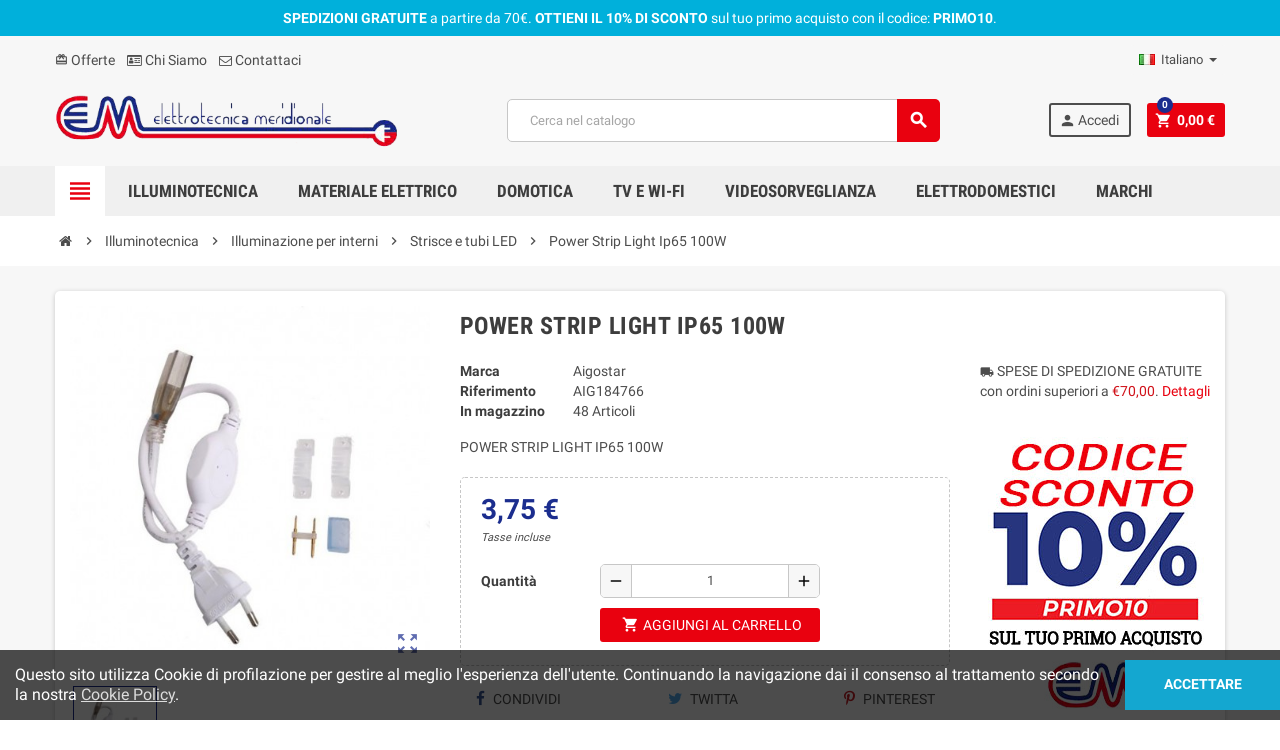

--- FILE ---
content_type: text/html; charset=utf-8
request_url: https://elettrotecnicameridionale.com/it/strisce-tubi-led/355-power-strip-light-ip65-100w-aigostar.html
body_size: 14346
content:
<!doctype html>
<html lang="it">
  <head>
    
      
  <meta charset="utf-8">
  <meta name="theme-color" content="#f9f2e8">


  <meta http-equiv="x-ua-compatible" content="ie=edge">



  <link rel="canonical" href="https://elettrotecnicameridionale.com/it/strisce-tubi-led/355-power-strip-light-ip65-100w-aigostar.html">

  <title>Power Strip Light Ip65 100W - Elettrotecnica Meridionale</title>
  <meta name="description" content="POWER STRIP LIGHT IP65 100W">
  <meta name="keywords" content="">
      
                  <link rel="alternate" href="https://elettrotecnicameridionale.com/it/strisce-tubi-led/355-power-strip-light-ip65-100w-aigostar.html" hreflang="it">
              <link rel="alternate" href="https://elettrotecnicameridionale.com/en/led-tube-strips/355-power-strip-light-ip65-100w-aigostar.html" hreflang="en-us">
              <link rel="alternate" href="https://elettrotecnicameridionale.com/fr/bandes-de-tubes-led/355-power-strip-light-ip65-100w-aigostar.html" hreflang="fr-fr">
              <link rel="alternate" href="https://elettrotecnicameridionale.com/es/tiras-de-tubo-led/355-regleta-de-luz-ip65-100w-aigostar.html" hreflang="es-es">
            



  <meta name="viewport" content="width=device-width, initial-scale=1, shrink-to-fit=no">



  <link rel="icon" type="image/vnd.microsoft.icon" href="/img/favicon.ico?1585072796">
  <link rel="shortcut icon" type="image/x-icon" href="/img/favicon.ico?1585072796">



    <link rel="stylesheet" href="https://elettrotecnicameridionale.com/themes/ZOneTheme/assets/css/theme.css" type="text/css" media="all">
  <link rel="stylesheet" href="https://elettrotecnicameridionale.com/modules/blockreassurance/views/dist/front.css" type="text/css" media="all">
  <link rel="stylesheet" href="https://elettrotecnicameridionale.com/modules/paypal/views/css/paypal_fo.css" type="text/css" media="all">
  <link rel="stylesheet" href="https://elettrotecnicameridionale.com/js/jquery/ui/themes/base/minified/jquery-ui.min.css" type="text/css" media="all">
  <link rel="stylesheet" href="https://elettrotecnicameridionale.com/js/jquery/ui/themes/base/minified/jquery.ui.theme.min.css" type="text/css" media="all">
  <link rel="stylesheet" href="https://elettrotecnicameridionale.com/themes/ZOneTheme/assets/css/custom.css" type="text/css" media="all">




    <script type="text/javascript">
        var prestashop = {"cart":{"products":[],"totals":{"total":{"type":"total","label":"Totale","amount":0,"value":"0,00\u00a0\u20ac"},"total_including_tax":{"type":"total","label":"Totale (tasse incl.)","amount":0,"value":"0,00\u00a0\u20ac"},"total_excluding_tax":{"type":"total","label":"Totale (tasse escl.)","amount":0,"value":"0,00\u00a0\u20ac"}},"subtotals":{"products":{"type":"products","label":"Totale parziale","amount":0,"value":"0,00\u00a0\u20ac"},"discounts":null,"shipping":{"type":"shipping","label":"Spedizione","amount":0,"value":"Gratis"},"tax":{"type":"tax","label":"Iva inclusa","amount":0,"value":"0,00\u00a0\u20ac"}},"products_count":0,"summary_string":"0 articoli","vouchers":{"allowed":1,"added":[]},"discounts":[{"id_cart_rule":"1","id_customer":"0","date_from":"2020-03-27 17:00:00","date_to":"2027-12-31 17:00:00","description":"","quantity":"882","quantity_per_user":"1","priority":"1","partial_use":"0","code":"PRIMO10","minimum_amount":"0.00","minimum_amount_tax":"0","minimum_amount_currency":"1","minimum_amount_shipping":"0","country_restriction":"0","carrier_restriction":"0","group_restriction":"0","cart_rule_restriction":"0","product_restriction":"0","shop_restriction":"0","free_shipping":"0","reduction_percent":"10.00","reduction_amount":"0.00","reduction_tax":"0","reduction_currency":"1","reduction_product":"0","reduction_exclude_special":"0","gift_product":"0","gift_product_attribute":"0","highlight":"1","active":"1","date_add":"2020-03-27 17:15:19","date_upd":"2026-01-12 19:46:30","id_lang":"1","name":"Sconto del 10% sul tuo primo acquisto","quantity_for_user":1}],"minimalPurchase":0,"minimalPurchaseRequired":""},"currency":{"name":"Euro","iso_code":"EUR","iso_code_num":"978","sign":"\u20ac"},"customer":{"lastname":null,"firstname":null,"email":null,"birthday":null,"newsletter":null,"newsletter_date_add":null,"optin":null,"website":null,"company":null,"siret":null,"ape":null,"is_logged":false,"gender":{"type":null,"name":null},"addresses":[]},"language":{"name":"Italiano (Italian)","iso_code":"it","locale":"it-IT","language_code":"it","is_rtl":"0","date_format_lite":"d\/m\/Y","date_format_full":"d\/m\/Y H:i:s","id":1},"page":{"title":"","canonical":null,"meta":{"title":"Power Strip Light Ip65 100W - Elettrotecnica Meridionale","description":"POWER STRIP LIGHT IP65 100W","keywords":"","robots":"index"},"page_name":"product","body_classes":{"lang-it":true,"lang-rtl":false,"country-IT":true,"currency-EUR":true,"layout-full-width":true,"page-product":true,"tax-display-enabled":true,"product-id-355":true,"product-Power Strip Light Ip65 100W":true,"product-id-category-59":true,"product-id-manufacturer-7":true,"product-id-supplier-0":true,"product-available-for-order":true},"admin_notifications":[]},"shop":{"name":"Elettrotecnica Meridionale Srl","logo":"\/img\/prestashop-logo-1583942031.jpg","stores_icon":"\/img\/logo_stores.png","favicon":"\/img\/favicon.ico"},"urls":{"base_url":"https:\/\/elettrotecnicameridionale.com\/","current_url":"https:\/\/elettrotecnicameridionale.com\/it\/strisce-tubi-led\/355-power-strip-light-ip65-100w-aigostar.html","shop_domain_url":"https:\/\/elettrotecnicameridionale.com","img_ps_url":"https:\/\/elettrotecnicameridionale.com\/img\/","img_cat_url":"https:\/\/elettrotecnicameridionale.com\/img\/c\/","img_lang_url":"https:\/\/elettrotecnicameridionale.com\/img\/l\/","img_prod_url":"https:\/\/elettrotecnicameridionale.com\/img\/p\/","img_manu_url":"https:\/\/elettrotecnicameridionale.com\/img\/m\/","img_sup_url":"https:\/\/elettrotecnicameridionale.com\/img\/su\/","img_ship_url":"https:\/\/elettrotecnicameridionale.com\/img\/s\/","img_store_url":"https:\/\/elettrotecnicameridionale.com\/img\/st\/","img_col_url":"https:\/\/elettrotecnicameridionale.com\/img\/co\/","img_url":"https:\/\/elettrotecnicameridionale.com\/themes\/ZOneTheme\/assets\/img\/","css_url":"https:\/\/elettrotecnicameridionale.com\/themes\/ZOneTheme\/assets\/css\/","js_url":"https:\/\/elettrotecnicameridionale.com\/themes\/ZOneTheme\/assets\/js\/","pic_url":"https:\/\/elettrotecnicameridionale.com\/upload\/","pages":{"address":"https:\/\/elettrotecnicameridionale.com\/it\/indirizzo","addresses":"https:\/\/elettrotecnicameridionale.com\/it\/indirizzi","authentication":"https:\/\/elettrotecnicameridionale.com\/it\/login","cart":"https:\/\/elettrotecnicameridionale.com\/it\/carrello","category":"https:\/\/elettrotecnicameridionale.com\/it\/index.php?controller=category","cms":"https:\/\/elettrotecnicameridionale.com\/it\/index.php?controller=cms","contact":"https:\/\/elettrotecnicameridionale.com\/it\/contattaci","discount":"https:\/\/elettrotecnicameridionale.com\/it\/buoni-sconto","guest_tracking":"https:\/\/elettrotecnicameridionale.com\/it\/tracciatura-ospite","history":"https:\/\/elettrotecnicameridionale.com\/it\/cronologia-ordini","identity":"https:\/\/elettrotecnicameridionale.com\/it\/dati-personali","index":"https:\/\/elettrotecnicameridionale.com\/it\/","my_account":"https:\/\/elettrotecnicameridionale.com\/it\/account","order_confirmation":"https:\/\/elettrotecnicameridionale.com\/it\/conferma-ordine","order_detail":"https:\/\/elettrotecnicameridionale.com\/it\/index.php?controller=order-detail","order_follow":"https:\/\/elettrotecnicameridionale.com\/it\/segui-ordine","order":"https:\/\/elettrotecnicameridionale.com\/it\/ordine","order_return":"https:\/\/elettrotecnicameridionale.com\/it\/index.php?controller=order-return","order_slip":"https:\/\/elettrotecnicameridionale.com\/it\/buono-ordine","pagenotfound":"https:\/\/elettrotecnicameridionale.com\/it\/pagina-non-trovata","password":"https:\/\/elettrotecnicameridionale.com\/it\/recupero-password","pdf_invoice":"https:\/\/elettrotecnicameridionale.com\/it\/index.php?controller=pdf-invoice","pdf_order_return":"https:\/\/elettrotecnicameridionale.com\/it\/index.php?controller=pdf-order-return","pdf_order_slip":"https:\/\/elettrotecnicameridionale.com\/it\/index.php?controller=pdf-order-slip","prices_drop":"https:\/\/elettrotecnicameridionale.com\/it\/offerte","product":"https:\/\/elettrotecnicameridionale.com\/it\/index.php?controller=product","search":"https:\/\/elettrotecnicameridionale.com\/it\/ricerca","sitemap":"https:\/\/elettrotecnicameridionale.com\/it\/Mappa del sito","stores":"https:\/\/elettrotecnicameridionale.com\/it\/store-rionero","supplier":"https:\/\/elettrotecnicameridionale.com\/it\/fornitori","register":"https:\/\/elettrotecnicameridionale.com\/it\/login?create_account=1","order_login":"https:\/\/elettrotecnicameridionale.com\/it\/ordine?login=1"},"alternative_langs":{"it":"https:\/\/elettrotecnicameridionale.com\/it\/strisce-tubi-led\/355-power-strip-light-ip65-100w-aigostar.html","en-us":"https:\/\/elettrotecnicameridionale.com\/en\/led-tube-strips\/355-power-strip-light-ip65-100w-aigostar.html","fr-fr":"https:\/\/elettrotecnicameridionale.com\/fr\/bandes-de-tubes-led\/355-power-strip-light-ip65-100w-aigostar.html","es-es":"https:\/\/elettrotecnicameridionale.com\/es\/tiras-de-tubo-led\/355-regleta-de-luz-ip65-100w-aigostar.html"},"theme_assets":"\/themes\/ZOneTheme\/assets\/","actions":{"logout":"https:\/\/elettrotecnicameridionale.com\/it\/?mylogout="},"no_picture_image":{"bySize":{"cart_default":{"url":"https:\/\/elettrotecnicameridionale.com\/img\/p\/it-default-cart_default.jpg","width":90,"height":90},"small_default":{"url":"https:\/\/elettrotecnicameridionale.com\/img\/p\/it-default-small_default.jpg","width":90,"height":90},"home_default":{"url":"https:\/\/elettrotecnicameridionale.com\/img\/p\/it-default-home_default.jpg","width":278,"height":278},"medium_default":{"url":"https:\/\/elettrotecnicameridionale.com\/img\/p\/it-default-medium_default.jpg","width":455,"height":455},"large_default":{"url":"https:\/\/elettrotecnicameridionale.com\/img\/p\/it-default-large_default.jpg","width":800,"height":800}},"small":{"url":"https:\/\/elettrotecnicameridionale.com\/img\/p\/it-default-cart_default.jpg","width":90,"height":90},"medium":{"url":"https:\/\/elettrotecnicameridionale.com\/img\/p\/it-default-home_default.jpg","width":278,"height":278},"large":{"url":"https:\/\/elettrotecnicameridionale.com\/img\/p\/it-default-large_default.jpg","width":800,"height":800},"legend":""}},"configuration":{"display_taxes_label":true,"is_catalog":false,"show_prices":true,"opt_in":{"partner":false},"quantity_discount":{"type":"price","label":"Prezzo"},"voucher_enabled":1,"return_enabled":0},"field_required":[],"breadcrumb":{"links":[{"title":"Home","url":"https:\/\/elettrotecnicameridionale.com\/it\/"},{"title":"Illuminotecnica","url":"https:\/\/elettrotecnicameridionale.com\/it\/10-illuminotecnica"},{"title":"Illuminazione per interni","url":"https:\/\/elettrotecnicameridionale.com\/it\/33-illuminazione-per-interni"},{"title":"Strisce e tubi LED","url":"https:\/\/elettrotecnicameridionale.com\/it\/59-strisce-tubi-led"},{"title":"Power Strip Light Ip65 100W","url":"https:\/\/elettrotecnicameridionale.com\/it\/strisce-tubi-led\/355-power-strip-light-ip65-100w-aigostar.html"}],"count":5},"link":{"protocol_link":"https:\/\/","protocol_content":"https:\/\/"},"time":1768791254,"static_token":"fea2112fe388247ddb0d9fccc5c6b02f","token":"570e9dff4b00015b56b47d301ef3c588"};
        var psr_icon_color = "#2479FF";
        var varCustomActionAddToCart = 1;
        var varCustomActionAddVoucher = 1;
        var varGetFinalDateController = "https:\/\/elettrotecnicameridionale.com\/it\/module\/zonethememanager\/getFinalDate";
        var varGetFinalDateMiniatureController = "https:\/\/elettrotecnicameridionale.com\/it\/module\/zonethememanager\/getFinalDateMiniature";
        var varMobileStickyMenu = 0;
        var varPSAjaxCart = 1;
        var varPageProgressBar = 1;
        var varProductPendingRefreshIcon = 1;
        var varSidebarCart = 1;
        var varStickyMenu = 1;
      </script>





  <!-- emarketing start -->


<!-- emarketing end -->
<style type="text/css">pre, .form-control, .form-control:focus, .input-group-text, .custom-select, .custom-file-label, .custom-file-label:after, body, .btn-teriary, .btn.btn-teriary, .ui-autocomplete.ui-menu .ui-menu-item a, .dropdown select, .dropdown-item, .aone-popupnewsletter {color: #4d4d4d} select.form-control:focus::-ms-value, .custom-select:focus::-ms-value {color: #4d4d4d} a, .btn-outline-primary, .btn-outline-primary.disabled, .btn-outline-primary:disabled, .btn-link, .page-link, .text-primary, .products-selection .total-products p, .products-selection .products-sort-order .product-display .display-select .selected, .left-categories .arrows .arrow-right:hover, .left-categories .arrows .arrow-down:hover, .carousel .carousel-control .icon-next:hover i, .carousel .carousel-control .icon-prev:hover i, #header .top-menu a[data-depth="0"]:hover, .top-menu .sub-menu a:hover, #header .left-nav-trigger .left-nav-icon, #footer .footer-about-us .fa, #footer .footer-about-us .material-icons, .feature .material-icons, .feature .fa, .feature2 a:hover {color: #e9010f} .btn-primary, .btn-primary.disabled, .btn-primary:disabled, .btn-outline-primary:hover, .btn-outline-primary:not(:disabled):not(.disabled):active, .btn-outline-primary:not(:disabled):not(.disabled).active, .show > .btn-outline-primary.dropdown-toggle, .dropdown-item.active, .dropdown-item:active, .custom-control-label:before, .custom-control-label:before, .custom-control-label:before, .custom-control-label:before, .nav-pills .nav-link.active, .nav-pills .show > .nav-link, .page-item.active .page-link, .badge-primary, .progress-bar, .list-group-item.active, .bg-primary, .btn.btn-primary, .btn.btn-primary.disabled, .btn.btn-primary:disabled, .group-span-filestyle .btn-default, .group-span-filestyle .bootstrap-touchspin .btn-touchspin, .bootstrap-touchspin .group-span-filestyle .btn-touchspin, .pagination .page-list .current a, .add-to-cart, .add-to-cart.disabled, .add-to-cart:disabled, .sidebar-currency .currency-list .current .dropdown-item, .sidebar-language .language-list .current .dropdown-item, .pace .pace-progress, .pace-bounce .pace-activity, #header .mobile-left-nav-trigger .left-nav-icon, .banner3:hover {background-color: #e9010f} .btn-primary, .btn-primary.disabled, .btn-primary:disabled, .btn-outline-primary, .btn-outline-primary:hover, .btn-outline-primary:not(:disabled):not(.disabled):active, .btn-outline-primary:not(:disabled):not(.disabled).active, .show > .btn-outline-primary.dropdown-toggle, .page-item.active .page-link, .list-group-item.active, .border-primary, .product-combinations .combination-item.active .switch-cbnt, .product-swatches .swatches-list > li.selected > span {border-color: #e9010f} .pace .pace-progress-inner {box-shadow: 0 0 10px #e9010f} .pace .pace-activity {border-top-color: #e9010f} .pace .pace-activity {border-left-color: #e9010f} .btn-primary:hover, .btn.btn-primary:hover, .btn-primary:not(:disabled):not(.disabled):active, .btn-primary:not(:disabled):not(.disabled).active, .btn.btn-primary:not(:disabled):not(.disabled):active, .btn.btn-primary:not(:disabled):not(.disabled).active, .add-to-cart:hover, .add-to-cart:not(:disabled):not(.disabled):active, .add-to-cart:not(:disabled):not(.disabled).active, #header .mobile-left-nav-trigger .left-nav-icon:hover {background-color: #b6010c} a:hover, .btn-link:hover, .page-link:hover, .btn-teriary:hover, .btn.btn-teriary:hover, .ui-autocomplete.ui-menu .ui-menu-item .ui-state-focus, .ui-autocomplete.ui-menu .ui-menu-item .ui-state-hover, .dropdown .expand-more:hover, .dropdown a.expand-more:hover, .dropdown-item:hover, .dropdown-item:focus, section.checkout-step .step-number, .page-my-account #content .links a:hover, .active-filters .filter-block .material-icons, .product-price, .price-total, .product-name a:hover, a.product-name:hover, .product-list .product-miniature .grid-hover-btn a, .main-product-details .product-cover .layer .zoom-in, #product-modal .arrows, .block-reassurance img, .st-menu-close:hover, .anav-top .amenu-link > sup, .aone-slideshow .nivoSlider .nivo-directionNav .nivo-prevNav, .aone-slideshow .nivoSlider .nivo-directionNav .nivo-nextNav, .aone-slideshow .nivoSlider .nivo-directionNav .nivo-prevNav:hover, .aone-slideshow .nivoSlider .nivo-directionNav .nivo-nextNav:hover, #header .left-nav-trigger .left-nav-icon:hover, .feature a:hover, .feature2 .material-icons, .feature2 .fa {color: #1b2d8e} .aone-tabs .nav-tabs .separator:after, .aone-tabs .nav-tabs .separator:before {border-right-color: #1b2d8e} .aone-tabs .nav-tabs .separator:after, .aone-tabs .nav-tabs .separator:before {border-left-color: #1b2d8e} .custom-checkbox input[type="checkbox"] + span.color .check-circle, .custom-checkbox input[type="radio"] + span.color .check-circle, .custom-radio input[type="checkbox"] + span.color .check-circle, .custom-radio input[type="radio"] + span.color .check-circle, .custom-checkbox input[type="checkbox"]:hover + span, .custom-checkbox input[type="radio"]:hover + span, .custom-radio input[type="checkbox"]:hover + span, .custom-radio input[type="radio"]:hover + span, .custom-checkbox input[type="checkbox"]:checked + span, .custom-checkbox input[type="radio"]:checked + span, .custom-radio input[type="checkbox"]:checked + span, .custom-radio input[type="radio"]:checked + span, .category-tree > ul > li > a:hover:before, .main-product-details .product-images li.thumb-container .thumb.selected, #product-modal .product-images img.selected, .anav-top .category-item .category-subs li a:hover:before, .aone-slideshow .nivoSlider .nivo-controlNav a.active, .banner2 a:before, .product-swatches .swatches-list > li.selected > span.color .check-circle {border-color: #1b2d8e} .custom-checkbox input[type="checkbox"]:checked + span, .custom-checkbox input[type="radio"]:checked + span, .custom-radio input[type="checkbox"]:checked + span, .custom-radio input[type="radio"]:checked + span, .modal .modal-header .close:hover, .category-tree > ul > li > a:hover:before, .discount-percentage, .discount-amount, .product-flags .product-flag.discount span, .product-flags .product-flag.on-sale span, .add-to-cart.added:after, .main-product-details .scroll-box-arrows .left, .main-product-details .scroll-box-arrows .right, .cart-preview .cart-header .cart-products-count, .slick-prev, .slick-next, .anav-top .amenu-link > sup, .anav-top .category-item .category-subs li a:hover:before, .aone-slideshow .nivoSlider .nivo-controlNav a, .aone-popupnewsletter button.close, #header .sticky-icon-cart .cart-products-count, #scrollTopButton .scroll-button, .slick-dots li button {background-color: #1b2d8e} #header, .anav-top .adropdown {background-color: #f7f7f7} #header, #header .user-info .btn-teriary {color: #4d4d4d} .header-main-menu, .mobile-amega-menu {background-color: #f0f0f0} #footer {background-color: #f0f0f0} #footer {color: #4d4d4d} body {font-size: 14px} </style>

<style type="text/css">#header .header-logo svg, #header .header-logo img {
  max-height: 73px;
}</style>

<script type="text/javascript">
	(window.gaDevIds=window.gaDevIds||[]).push('d6YPbH');
	(function(i,s,o,g,r,a,m){i['GoogleAnalyticsObject']=r;i[r]=i[r]||function(){
	(i[r].q=i[r].q||[]).push(arguments)},i[r].l=1*new Date();a=s.createElement(o),
	m=s.getElementsByTagName(o)[0];a.async=1;a.src=g;m.parentNode.insertBefore(a,m)
	})(window,document,'script','https://www.google-analytics.com/analytics.js','ga');

            ga('create', 'UA-161992178-1', 'auto');
                    ga('set', 'anonymizeIp', true);
                ga('send', 'pageview');
    
    ga('require', 'ec');
</script>






    
  <meta property="og:type" content="product">
  <meta property="og:url" content="https://elettrotecnicameridionale.com/it/strisce-tubi-led/355-power-strip-light-ip65-100w-aigostar.html">
  <meta property="og:title" content="Power Strip Light Ip65 100W - Elettrotecnica Meridionale">
  <meta property="og:site_name" content="Elettrotecnica Meridionale Srl">
  <meta property="og:description" content="POWER STRIP LIGHT IP65 100W">
  <meta property="og:image" content="https://elettrotecnicameridionale.com/1001-large_default/power-strip-light-ip65-100w-aigostar.jpg">
  <meta property="product:pretax_price:amount" content="3.075">
  <meta property="product:pretax_price:currency" content="EUR">
  <meta property="product:price:amount" content="3.75">
  <meta property="product:price:currency" content="EUR">
    <meta property="product:weight:value" content="0.500000">
  <meta property="product:weight:units" content="kg">
  
  </head>

  <body id="product" class="lang-it country-it currency-eur layout-full-width page-product tax-display-enabled product-id-355 product-power-strip-light-ip65-100w product-id-category-59 product-id-manufacturer-7 product-id-supplier-0 product-available-for-order st-wrapper  ">

    
      
    

      <div class="st-menu st-effect-left">
    <div class="st-menu-close d-flex" data-close-st-menu><i class="material-icons">close</i></div>
    <div class="st-menu-title">
      <h4>Menu</h4>
    </div>
    <div id="js-menu-sidebar" class="sidebar-menu">
      <div class="js-sidebar-category-tree" data-categorytree-controller="https://elettrotecnicameridionale.com/it/module/zonethememanager/categoryTree"></div>

    </div>
    <div id="js-header-phone-sidebar" class="sidebar-header-phone js-hidden"></div>
    <div id="js-account-sidebar" class="sidebar-account text-center user-info js-hidden"></div>
    <div id="js-language-sidebar" class="sidebar-language js-hidden"></div>
    <div id="js-left-currency-sidebar" class="sidebar-currency js-hidden"></div>
  </div>

    <main id="page" class="st-pusher">

      
              

      <header id="header">
        
          
  <div class="header-banner clearfix">
    <div class="header-event-banner" style="background-color: #00b0db;">
  <div class="container">
    <div class="header-event-banner-wrapper">
      <p><span style="color: #ffffff;"><strong>SPEDIZIONI GRATUITE</strong> a partire da 70€. <strong>OTTIENI IL 10% DI SCONTO </strong>sul tuo primo acquisto con il codice: <strong>PRIMO10</strong>.</span></p>
    </div>
  </div>
</div>


  </div>



  <div class="header-nav clearfix">
    <div class="container">
      <div class="header-nav-wrapper d-flex align-items-center justify-content-md-between">
        <div class="left-nav d-flex">
          <div class="header-phone js-header-phone-source d-none d-md-block">
	<ul>
<li><a href="https://elettrotecnicameridionale.com/it/offerte"><i class="material-icons">card_giftcard</i> Offerte</a></li>
<li><a href="https://elettrotecnicameridionale.com/it/content/4-chi-siamo"><i class="fa fa-id-card-o"></i> Chi Siamo</a></li>
<li><a href="https://elettrotecnicameridionale.com/it/contattaci"><i class="fa fa-envelope-o"></i> Contattaci</a></li>
</ul>
</div>

        </div>
        <div class="right-nav d-flex">
          <div class="language-selector-wrapper">
  <div class="language-selector dropdown js-dropdown">
    <div class="desktop-dropdown">
      <span id="language-selector-label" class="hidden-md-up">Lingua:</span>
      <button class="btn-unstyle dropdown-current expand-more" data-toggle="dropdown" data-offset="0,2px" aria-haspopup="true" aria-expanded="false" aria-label="Elenco a cascata lingue">
        <span><img src="https://elettrotecnicameridionale.com/img/l/1.jpg" alt="Italiano" width="16" height="11"></span>
        <span>&nbsp;&nbsp;Italiano</span>
        <span class="dropdown-icon"><span class="expand-icon"></span></span>
      </button>
      <div class="dropdown-menu js-language-source" aria-labelledby="language-selector-label">
        <ul class="language-list">
                      <li  class="current" >
              <a href="https://elettrotecnicameridionale.com/it/strisce-tubi-led/355-power-strip-light-ip65-100w-aigostar.html" title="Italiano (Italian)" class="dropdown-item" data-iso-code="it">
                <span class="l-name">
                  <span><img src="https://elettrotecnicameridionale.com/img/l/1.jpg" alt="Italiano" width="16" height="11"></span>
                  <span>&nbsp;&nbsp;Italiano</span>
                </span>
                <span class="l-code">it</span>
              </a>
            </li>
                      <li >
              <a href="https://elettrotecnicameridionale.com/en/led-tube-strips/355-power-strip-light-ip65-100w-aigostar.html" title="English (English)" class="dropdown-item" data-iso-code="en">
                <span class="l-name">
                  <span><img src="https://elettrotecnicameridionale.com/img/l/3.jpg" alt="English" width="16" height="11"></span>
                  <span>&nbsp;&nbsp;English</span>
                </span>
                <span class="l-code">en</span>
              </a>
            </li>
                      <li >
              <a href="https://elettrotecnicameridionale.com/fr/bandes-de-tubes-led/355-power-strip-light-ip65-100w-aigostar.html" title="Français (French)" class="dropdown-item" data-iso-code="fr">
                <span class="l-name">
                  <span><img src="https://elettrotecnicameridionale.com/img/l/5.jpg" alt="Français" width="16" height="11"></span>
                  <span>&nbsp;&nbsp;Français</span>
                </span>
                <span class="l-code">fr</span>
              </a>
            </li>
                      <li >
              <a href="https://elettrotecnicameridionale.com/es/tiras-de-tubo-led/355-regleta-de-luz-ip65-100w-aigostar.html" title="Español (Spanish)" class="dropdown-item" data-iso-code="es">
                <span class="l-name">
                  <span><img src="https://elettrotecnicameridionale.com/img/l/6.jpg" alt="Español" width="16" height="11"></span>
                  <span>&nbsp;&nbsp;Español</span>
                </span>
                <span class="l-code">es</span>
              </a>
            </li>
                  </ul>
      </div>
    </div>
  </div>
</div>

        </div>
      </div>
    </div>
  </div>



  <div class="main-header clearfix">
    <div class="container">
      <div class="header-wrapper d-md-flex align-items-md-center">

        
          <div class="header-logo">
            <a class="logo" href="https://elettrotecnicameridionale.com/">
                              <img src="https://elettrotecnicameridionale.com/img/prestashop-logo-1583942031.jpg" alt="Elettrotecnica Meridionale Srl" title="Elettrotecnica Meridionale Srl" width="500" height="106">
                          </a>
          </div>
        

        
          <div class="header-right" data-mobile-sticky>
            <div class="mobile-trigger-wrapper d-flex d-md-none">
              <div class="mobile-left-nav-trigger" data-left-nav-trigger>
                <div class="left-nav-icon d-flex align-items-center justify-content-center">
                  <i class="material-icons">view_headline</i>
                </div>
              </div>
              <div class="mobile-menu d-none">
                <div id="mobile-menu-icon" class="mobile-menu-icon d-flex align-items-center justify-content-center">
                  <i class="material-icons">dashboard</i>
                </div>
              </div>
            </div>
            <div class="display-top align-items-center d-flex flex-lg-nowrap flex-md-wrap justify-content-end">
              <!-- Block search module TOP -->
<div class="searchbar-wrapper">
  <div id="search_widget" class="js-search-source" data-search-controller-url="//elettrotecnicameridionale.com/it/ricerca">
    <div class="search-widget ui-front">
      <form method="get" action="//elettrotecnicameridionale.com/it/ricerca">
        <input type="hidden" name="controller" value="search">
        <input class="form-control" type="text" name="s" value="" placeholder="Cerca nel catalogo" aria-label="Cerca">
        <button type="submit" class="btn-primary">
          <i class="material-icons search">search</i>
        </button>
      </form>
    </div>
  </div>
</div>
<!-- /Block search module TOP -->
<div class="customer-signin-module">
  <div class="user-info">
          <div class="js-account-source">
        <ul>
          <li>
            <div class="account-link">
              <a
                href="https://elettrotecnicameridionale.com/it/account"
                title="Accedi al tuo account cliente"
                rel="nofollow"
              >
                <i class="material-icons">person</i> Accedi
              </a>
            </div>
          </li>
        </ul>
      </div>
      </div>
</div><div class="shopping-cart-module">
  <div class="blockcart cart-preview" data-refresh-url="//elettrotecnicameridionale.com/it/module/ps_shoppingcart/ajax" data-sidebar-cart-trigger>
    <ul class="cart-header"><li data-sticky-cart-source>
      <a rel="nofollow" href="//elettrotecnicameridionale.com/it/carrello?action=show" class="cart-link btn-primary">
        <i class="material-icons">shopping_cart</i>
        <span class="cart-total-value">0,00 €</span>
        <span class="cart-products-count">0</span>
      </a>
    </li></ul>
    <div class="cart-dropdown" data-shopping-cart-source>
      <div class="cart-dropdown-wrapper">
        <div class="cart-title">
          <h4>Carrello</h4>
        </div>
                  <div class="no-items">
            Non ci sono più articoli nel tuo carrello
          </div>
              </div>
      <div class="js-cart-update-quantity page-loading-overlay cart-overview-loading">
        <div class="page-loading-backdrop d-flex align-items-center justify-content-center">
          <span class="uil-spin-css"><span><span></span></span><span><span></span></span><span><span></span></span><span><span></span></span><span><span></span></span><span><span></span></span><span><span></span></span><span><span></span></span></span>
        </div>
      </div>
    </div>
  </div>
</div>

            </div>
            <div id="dropdown-mobile-menu" class="mobile-menu-content">
              
            </div>
            <div class="sticky-background"></div>
          </div>
        

      </div>
    </div>
  </div>



  <div class="header-bottom clearfix">
    <div class="header-main-menu" id="header-main-menu" data-sticky-menu>
      <div class="container">
        <div class="header-main-menu-wrapper">
                      <div class="left-nav-trigger-wrapper d-none d-md-block">
              <div class="left-nav-trigger" data-left-nav-trigger>
                <div class="left-nav-icon d-flex align-items-center justify-content-center">
                  <i class="material-icons">view_headline</i>
                </div>
              </div>
            </div>
                    <div class="amega-menu d-none d-md-block">
  <div id="amegamenu" class="">
    <ul class="anav-top js-ajax-mega-menu" data-ajax-dropdown-controller="https://elettrotecnicameridionale.com/it/module/zonemegamenu/menuDropdownContent">
              <li class="amenu-item mm-2 plex">
          <a href="https://elettrotecnicameridionale.com/it/10-illuminotecnica" class="amenu-link" >            Illuminotecnica
                      </a>
                      <div class="adropdown adropdown-2" >
              <div class="js-dropdown-content" data-menu-id="2"></div>
            </div>
                  </li>
              <li class="amenu-item mm-3 plex">
          <a href="https://elettrotecnicameridionale.com/it/11-materiale-elettrico" class="amenu-link" >            Materiale Elettrico
                      </a>
                      <div class="adropdown adropdown-4" >
              <div class="js-dropdown-content" data-menu-id="3"></div>
            </div>
                  </li>
              <li class="amenu-item mm-4 plex">
          <a href="https://elettrotecnicameridionale.com/it/12-domotica-e-automazioni" class="amenu-link" >            Domotica
                      </a>
                      <div class="adropdown adropdown-1" >
              <div class="js-dropdown-content" data-menu-id="4"></div>
            </div>
                  </li>
              <li class="amenu-item mm-7 plex">
          <a href="https://elettrotecnicameridionale.com/it/14-antenne-accessori-audio-video-wifi" class="amenu-link" >            TV e WI-FI
                      </a>
                      <div class="adropdown adropdown-1" >
              <div class="js-dropdown-content" data-menu-id="7"></div>
            </div>
                  </li>
              <li class="amenu-item mm-5 plex">
          <a href="https://elettrotecnicameridionale.com/it/13-videocitofoni-allarmi-videosorveglianza" class="amenu-link" >            Videosorveglianza
                      </a>
                      <div class="adropdown adropdown-1" >
              <div class="js-dropdown-content" data-menu-id="5"></div>
            </div>
                  </li>
              <li class="amenu-item mm-8 plex">
          <a href="#" class="amenu-link" >            Elettrodomestici
                      </a>
                      <div class="adropdown adropdown-2" >
              <div class="js-dropdown-content" data-menu-id="8"></div>
            </div>
                  </li>
              <li class="amenu-item mm-6 plex">
          <a href="#" class="amenu-link" >            Marchi
                      </a>
                      <div class="adropdown adropdown-5" >
              <div class="js-dropdown-content" data-menu-id="6"></div>
            </div>
                  </li>
          </ul>
  </div>
</div>

          <div class="sticky-icon-cart" data-sticky-cart data-sidebar-cart-trigger></div>
        </div>
      </div>
    </div>
  </div>

        
      </header>

      <section id="wrapper">

        

<nav class="breadcrumb-wrapper">
  <div class="container">
    <ol class="breadcrumb" data-depth="5" itemscope itemtype="http://schema.org/BreadcrumbList">
      
                  
            <li class="breadcrumb-item" itemprop="itemListElement" itemscope itemtype="http://schema.org/ListItem">
                            <a itemprop="item" href="https://elettrotecnicameridionale.com/it/">
                                  <i class="fa fa-home home" aria-hidden="true"></i>
                                  <span itemprop="name">Home</span>
              </a>
              <meta itemprop="position" content="1">
            </li>
          
                  
            <li class="breadcrumb-item" itemprop="itemListElement" itemscope itemtype="http://schema.org/ListItem">
                              <span class="separator material-icons">chevron_right</span>
                            <a itemprop="item" href="https://elettrotecnicameridionale.com/it/10-illuminotecnica">
                                  <span itemprop="name">Illuminotecnica</span>
              </a>
              <meta itemprop="position" content="2">
            </li>
          
                  
            <li class="breadcrumb-item" itemprop="itemListElement" itemscope itemtype="http://schema.org/ListItem">
                              <span class="separator material-icons">chevron_right</span>
                            <a itemprop="item" href="https://elettrotecnicameridionale.com/it/33-illuminazione-per-interni">
                                  <span itemprop="name">Illuminazione per interni</span>
              </a>
              <meta itemprop="position" content="3">
            </li>
          
                  
            <li class="breadcrumb-item" itemprop="itemListElement" itemscope itemtype="http://schema.org/ListItem">
                              <span class="separator material-icons">chevron_right</span>
                            <a itemprop="item" href="https://elettrotecnicameridionale.com/it/59-strisce-tubi-led">
                                  <span itemprop="name">Strisce e tubi LED</span>
              </a>
              <meta itemprop="position" content="4">
            </li>
          
                  
            <li class="breadcrumb-item" itemprop="itemListElement" itemscope itemtype="http://schema.org/ListItem">
                              <span class="separator material-icons">chevron_right</span>
                            <a itemprop="item" href="https://elettrotecnicameridionale.com/it/strisce-tubi-led/355-power-strip-light-ip65-100w-aigostar.html">
                                  <span itemprop="name">Power Strip Light Ip65 100W</span>
              </a>
              <meta itemprop="position" content="5">
            </li>
          
              
    </ol>
  </div>
</nav>


        
          
<aside id="notifications">
  <div class="container">
    
    
    
      </div>
</aside>
        

        

        

        
          <div class="main-content">
            <div class="container">
              <div class="row row-left-center-right">

                

                
<div id="center-column" class="center col-12">
  <div class="center-wrapper">
    

    
<section itemscope itemtype="https://schema.org/Product">

  
    <div class="main-product-details shadow-box md-bottom" id="mainProduct">
            
      <div class="row">
        
          <div class="product-left col-12 col-md-5 col-xl-4">
            <section class="product-left-content">
              
                <div class="images-container">
  <div class="images-container-wrapper js-enable-zoom-image">
          <meta itemprop="image" content="https://elettrotecnicameridionale.com/1001-medium_default/power-strip-light-ip65-100w-aigostar.jpg" />

              
          <div class="product-cover sm-bottom">
                          <img
                src = "data:image/svg+xml,%3Csvg%20xmlns=%22http://www.w3.org/2000/svg%22%20viewBox=%220%200%20455%20455%22%3E%3C/svg%3E"
                data-original = "https://elettrotecnicameridionale.com/1001-medium_default/power-strip-light-ip65-100w-aigostar.jpg"
                class = "img-fluid js-qv-product-cover js-main-zoom js-lazy"
                alt = "power strip light ip65 100w aigostar"
                data-zoom-image = "https://elettrotecnicameridionale.com/1001-large_default/power-strip-light-ip65-100w-aigostar.jpg"
                data-id-image = "1001"
                width = "455"
                height = "455"
              >
                        <div class="layer d-flex align-items-center justify-content-center">
              <span class="zoom-in js-mfp-button"><i class="material-icons">zoom_out_map</i></span>
            </div>
          </div>
        

        
          <div class="thumbs-list">
            <div class="flex-scrollbox-wrapper js-product-thumbs-scrollbox">
              <ul class="product-images" id="js-zoom-gallery">
                                  <li class="thumb-container">
                    <a
                      class="thumb js-thumb selected"
                      data-image="https://elettrotecnicameridionale.com/1001-medium_default/power-strip-light-ip65-100w-aigostar.jpg"
                      data-zoom-image="https://elettrotecnicameridionale.com/1001-large_default/power-strip-light-ip65-100w-aigostar.jpg"
                      data-id-image="1001"
                    >
                                              <img
                          src = "data:image/svg+xml,%3Csvg%20xmlns=%22http://www.w3.org/2000/svg%22%20viewBox=%220%200%2090%2090%22%3E%3C/svg%3E"
                          data-original = "https://elettrotecnicameridionale.com/1001-small_default/power-strip-light-ip65-100w-aigostar.jpg"
                          alt = "power strip light ip65 100w aigostar"
                          class = "img-fluid js-lazy"
                          width = "90"
                          height = "90"
                        >
                                          </a>
                  </li>
                              </ul>
            </div>

            <div class="scroll-box-arrows">
              <i class="material-icons left">chevron_left</i>
              <i class="material-icons right">chevron_right</i>
            </div>
          </div>
        
            </div>

  
</div>
              

              
                <div class="product-flags">
                                  </div>
              
            </section>
          </div>
        

        
          <div class="product-right col-12 col-md-7 col-xl-8">
            <section class="product-right-content">
              
                
                  <h1 class="page-heading" itemprop="name">Power Strip Light Ip65 100W</h1>
                
              

              <div class="row">
                <div class="col-12 col-xl-8">
                  <div class="product-attributes mb-2 js-product-attributes-destination"></div>

                  
                  <div class="product-availability-top mb-3 js-product-availability-destination"></div>

                  
                    <div class="product-out-of-stock">
                      
                    </div>
                  

                  
                    <div id="product-description-short-355" class="product-description-short typo sm-bottom" itemprop="description">
                      POWER STRIP LIGHT IP65 100W
                    </div>
                  

                  
<div class="product-information light-box-bg mb-3">
  
      

  
                

  
      <div class="product-prices sm-bottom">
    
      <div
        itemprop="offers"
        itemscope
        itemtype="https://schema.org/Offer"
        class="product-prices-wrapper d-flex flex-wrap align-items-center"
      >
        <meta itemprop="availability" content="https://schema.org/InStock"/>
        <meta itemprop="priceCurrency" content="EUR"/>
        <link itemprop="url" href="https://elettrotecnicameridionale.com/it/strisce-tubi-led/355-power-strip-light-ip65-100w-aigostar.html"/>

        <span class="price product-price" itemprop="price" content="3.75">3,75 €</span>
        
                  

              </div>
    

    
          

    
          

    
          

    

    <div class="tax-shipping-delivery-label">
              <span class="labels-tax-long">Tasse incluse</span>
            
      
                        </div>

      </div>
  

      <div class="js-product-countdown" data-specific-prices-to=""></div>
  
  
  <div class="product-actions">
    
      <form action="https://elettrotecnicameridionale.com/it/carrello" method="post" id="add-to-cart-or-refresh">
        <input type="hidden" name="token" value="fea2112fe388247ddb0d9fccc5c6b02f">
        <input type="hidden" name="id_product" value="355" id="product_page_product_id">
        <input type="hidden" name="id_customization" value="0" id="product_customization_id">

        
                  

        
                  

        
          
        

        
          <div class="product-add-to-cart ">
    
    
      
        <div class="product-quantity row sm-bottom">
          <label class="form-control-label col-3">Quantità</label>
          <div class="col-9">
            <div class="qty">
              <input
                type="number"
                name="qty"
                id="quantity_wanted"
                value="1"
                class="form-control"
                min="1"
                aria-label="Quantità"
              />
            </div>
          </div>
        </div>
      

      
        <div class="product-minimal-quantity">
                  </div>
      

      
        <div class="product-add-to-cart-button mb-2 row">
          <div class="add col-12 col-md-9 col-xl-10">
            <button
              class="btn add-to-cart"
              data-button-action="add-to-cart"
              type="submit"
                          >
              <i class="material-icons shopping-cart">shopping_cart</i><span>Aggiungi al carrello</span>
              <span class="js-waitting-add-to-cart page-loading-overlay add-to-cart-loading">
                <span class="page-loading-backdrop d-flex align-items-center justify-content-center">
                  <span class="uil-spin-css"><span><span></span></span><span><span></span></span><span><span></span></span><span><span></span></span><span><span></span></span><span><span></span></span><span><span></span></span><span><span></span></span></span>
                </span>
              </span>
            </button>
          </div>
        </div>
      

    
    
          
  </div>
        

        

      </form>
    
  </div>
</div><!-- /product-information -->

                  
                    <div class="product-additional-info">
  
      <div class="social-sharing sm-bottom">
      <label>Condividi</label>
      <ul class="d-flex flex-wrap justify-content-between">
                  <li class="facebook">
            <a href="https://www.facebook.com/sharer.php?u=https%3A%2F%2Felettrotecnicameridionale.com%2Fit%2Fstrisce-tubi-led%2F355-power-strip-light-ip65-100w-aigostar.html" title="Condividi" target="_blank">
                              <i class="fa fa-facebook" aria-hidden="true"></i>
                            Condividi
            </a>
          </li>
                  <li class="twitter">
            <a href="https://twitter.com/intent/tweet?text=Power+Strip+Light+Ip65+100W%20https%3A%2F%2Felettrotecnicameridionale.com%2Fit%2Fstrisce-tubi-led%2F355-power-strip-light-ip65-100w-aigostar.html" title="Twitta" target="_blank">
                              <i class="fa fa-twitter" aria-hidden="true"></i>
                            Twitta
            </a>
          </li>
                  <li class="pinterest">
            <a href="https://www.pinterest.com/pin/create/button/?media=https%3A%2F%2Felettrotecnicameridionale.com%2F1001%2Fpower-strip-light-ip65-100w-aigostar.jpg&amp;url=https%3A%2F%2Felettrotecnicameridionale.com%2Fit%2Fstrisce-tubi-led%2F355-power-strip-light-ip65-100w-aigostar.html" title="Pinterest" target="_blank">
                              <i class="fa fa-pinterest-p" aria-hidden="true"></i>
                            Pinterest
            </a>
          </li>
              </ul>
    </div>
  

</div>
                  
                </div>

                                  <div class="col-12 col-xl-4">
                    <div class="zone-product-extra-fields hook-ProductAdditionalInfo mb-3" data-key-zone-product-extra-fields>
      <div class="product-right-extra-field">
              <div class="">
          <div class="extra-content typo">
            <p><i class="material-icons">local_shipping</i> SPESE DI SPEDIZIONE GRATUITE con ordini superiori a <span style="color: #d0121a;">€70,00</span>. <a href="https://elettrotecnicameridionale.com/content/8-spedizioni-pagamento" target="_blank">Dettagli</a></p>
          </div>
        </div>
          </div>
      <div class="product-right-extra-field">
              <div class="">
          <div class="extra-content typo">
            <p style="text-align: center;"><img src="https://elettrotecnicameridionale.com/img/cms/primo10_it.jpg" alt="" width="230" height="280" /></p>
          </div>
        </div>
          </div>
  </div>

                  </div>
                              </div>

              
                <div class="reassurance-hook">
                  <div class="blockreassurance_product">
            <div style="cursor:pointer;" onclick="window.open('https://elettrotecnicameridionale.com/content/8-spedizioni-pagamento')">
            <span class="item-product">
                                                        <img class="svg invisible" src="/modules/blockreassurance/views/img//reassurance/pack1/payment.svg">
                                    &nbsp;
            </span>
                          <p class="block-title" style="color:#000000;">Puoi Pagare con Paypal o con Bonifico Bancario</p>
                    </div>
            <div style="cursor:pointer;" onclick="window.open('https://elettrotecnicameridionale.com/it/content/8-spedizioni-pagamento')">
            <span class="item-product">
                                                        <img class="svg invisible" src="/modules/blockreassurance/views/img//reassurance/pack1/local-shipping.svg">
                                    &nbsp;
            </span>
                          <p class="block-title" style="color:#000000;">Spedizione con Corriere Espresso in 24/48 ore. Gratis con ordine a partire da 70€</p>
                    </div>
            <div>
            <span class="item-product">
                                                        <img class="svg invisible" src="/modules/blockreassurance/views/img//reassurance/pack1/loop.svg">
                                    &nbsp;
            </span>
                          <p class="block-title" style="color:#000000;">Reso garantito entro 15 giorni</p>
                    </div>
        <div class="clearfix"></div>
</div>
<style>
  .product-quantity {
    flex-wrap: wrap;
  }

  .product-quantity [installment-container] {
    flex-basis: 100%;
  }
</style>

<div style="padding: 5px 0">
    <script>
 </script>

  <script>
      function init() {
          if (document.readyState == 'complete') {
              addScripts();
          } else {
              document.addEventListener('readystatechange', function () {
                  if (document.readyState == 'complete') {
                      addScripts();
                  }
              })
          }

          function addScripts() {
              var scripts = Array();
                            var script = document.querySelector('script[data-key="tot-paypal-sdk-messages"]');

              if (null == script) {
                  var newScript = document.createElement('script');
                                    newScript.setAttribute('src', 'https://www.paypal.com/sdk/js?client-id=BAA9nRRiXl3RXD4JRuK3DIIXhlSE3KD23j6E0eHuABquYkt6Y2A865glC6bJ2qvcQJF88gDkSw1NI_IKeM&components=messages');
                                    newScript.setAttribute('data-namespace', 'totPaypalSdk');
                                    newScript.setAttribute('data-page-type', '');
                                    newScript.setAttribute('enable-funding', 'paylater');
                                    newScript.setAttribute('data-partner-attribution-id', 'PRESTASHOP_Cart_SPB');
                  
                  if (false === ('tot-paypal-sdk-messages'.search('jq-lib') === 0 && typeof jQuery === 'function')) {
                      newScript.setAttribute('data-key', 'tot-paypal-sdk-messages');
                      scripts.push(newScript);
                  }
              }
              
              scripts.forEach(function (scriptElement) {
                  document.body.appendChild(scriptElement);
              })
          };
      };
      init();

  </script>



<div paypal-messaging-banner class=""
 data-pp-message
     data-pp-style-layout="text"
    data-pp-style-logo-type="primary"
        data-pp-style-logo-position="left"
       data-pp-style-text-color="black"
    data-pp-style-text-size="12"
  data-pp-amount="3.7515"
    data-pp-placement="product"
  data-pp-locale="it_IT">
</div>
</div>

<script>
    window.Banner = function() {};
    Banner.prototype.updateAmount = function() {
        var quantity = parseFloat(document.querySelector('input[name="qty"]').value);
        var productPrice = 0;
        var productPriceDOM = document.querySelector('[itemprop="price"]');

        if (productPriceDOM == null) {
            productPriceDOM = document.querySelector('.current-price-value');
        }

        if (productPriceDOM instanceof Element) {
            productPrice = parseFloat(productPriceDOM.getAttribute('content'));
        }

        this.amount = quantity * productPrice;
        var bannerContainer = document.querySelector('[paypal-messaging-banner]');
        bannerContainer.setAttribute('data-pp-amount', this.amount);
    };

    Banner.prototype.getProductInfo = function() {
        var data = {
            idProduct: paypalBanner_IdProduct,
            quantity: 1, //default quantity
            combination: this.getCombination().join('|'),
            page: 'product'
        };

        var qty = document.querySelector('input[name="qty"]');

        if (qty instanceof Element) {
            data.quantity = qty.value;
        }


        return data;
    };

    Banner.prototype.getCombination = function() {
        var combination = [];
        var re = /group\[([0-9]+)\]/;

        $.each($('#add-to-cart-or-refresh').serializeArray(), function (key, item) {
            if (res = item.name.match(re)) {
                combination.push("".concat(res[1], " : ").concat(item.value));
            }
        });

        return combination;
    };

    Banner.prototype.checkProductAvailability = function() {
        if (typeof paypalBanner_scInitController == 'undefined') {
            return;
        }

        var url = new URL(paypalBanner_scInitController);
        url.searchParams.append('ajax', '1');
        url.searchParams.append('action', 'CheckAvailability');

        fetch(url.toString(), {
            method: 'post',
            headers: {
                'content-type': 'application/json;charset=UTF-8'
            },
            body: JSON.stringify(this.getProductInfo())
        }).then(function (res) {
            return res.json();
        }).then(function (json) {
            var banner = document.querySelector(this.container);

            if (json.success) {
                banner.style.display = 'block';
            } else {
                banner.style.display = 'none';
            }
        }.bind(this));
    };

    window.addEventListener('load', function() {
        var paypalBanner = new Banner();
        paypalBanner.updateAmount();
        paypalBanner.checkProductAvailability();

        prestashop.on('updatedProduct', function() {
            paypalBanner.updateAmount();
            paypalBanner.checkProductAvailability();
        });
    });
</script>

                </div>
              
            </section><!-- /product-right-content -->
          </div><!-- /product-right -->
        
      </div><!-- /row -->

      <div class="js-product-refresh-pending-query page-loading-overlay main-product-details-loading">
        <div class="page-loading-backdrop d-flex align-items-center justify-content-center">
          <span class="uil-spin-css"><span><span></span></span><span><span></span></span><span><span></span></span><span><span></span></span><span><span></span></span><span><span></span></span><span><span></span></span><span><span></span></span></span>
        </div>
      </div>
    </div><!-- /main-product-details -->
  

  
    <div class="main-product-bottom md-bottom">
              <div class="product-normal-layout">
  <div class="block md-bottom product-description-block d-none">
    <h3 class="title-block">Descrizione</h3>
    <div class="block-content">
      
  <div class="product-description typo"></div>

    </div>
  </div>

  <div class="block md-bottom product-features-block d-none">
    <h3 class="title-block">Scheda tecnica</h3>
    <div class="block-content">
      
  <div class="product-details" id="product-details" data-product="{&quot;id_shop_default&quot;:&quot;1&quot;,&quot;id_manufacturer&quot;:&quot;7&quot;,&quot;id_supplier&quot;:&quot;0&quot;,&quot;reference&quot;:&quot;AIG184766&quot;,&quot;is_virtual&quot;:&quot;0&quot;,&quot;delivery_in_stock&quot;:&quot;&quot;,&quot;delivery_out_stock&quot;:&quot;&quot;,&quot;id_category_default&quot;:&quot;59&quot;,&quot;on_sale&quot;:&quot;0&quot;,&quot;online_only&quot;:&quot;0&quot;,&quot;ecotax&quot;:0,&quot;minimal_quantity&quot;:&quot;1&quot;,&quot;low_stock_threshold&quot;:null,&quot;low_stock_alert&quot;:&quot;0&quot;,&quot;price&quot;:&quot;3,75\u00a0\u20ac&quot;,&quot;unity&quot;:&quot;&quot;,&quot;unit_price_ratio&quot;:&quot;0.000000&quot;,&quot;additional_shipping_cost&quot;:&quot;0.00&quot;,&quot;customizable&quot;:&quot;0&quot;,&quot;text_fields&quot;:&quot;0&quot;,&quot;uploadable_files&quot;:&quot;0&quot;,&quot;redirect_type&quot;:&quot;&quot;,&quot;id_type_redirected&quot;:&quot;0&quot;,&quot;available_for_order&quot;:&quot;1&quot;,&quot;available_date&quot;:&quot;0000-00-00&quot;,&quot;show_condition&quot;:&quot;0&quot;,&quot;condition&quot;:&quot;new&quot;,&quot;show_price&quot;:&quot;1&quot;,&quot;indexed&quot;:&quot;1&quot;,&quot;visibility&quot;:&quot;both&quot;,&quot;cache_default_attribute&quot;:&quot;0&quot;,&quot;advanced_stock_management&quot;:&quot;0&quot;,&quot;date_add&quot;:&quot;2020-04-16 18:46:41&quot;,&quot;date_upd&quot;:&quot;2021-09-06 11:07:45&quot;,&quot;pack_stock_type&quot;:&quot;3&quot;,&quot;meta_description&quot;:&quot;&quot;,&quot;meta_keywords&quot;:&quot;&quot;,&quot;meta_title&quot;:&quot;Power Strip Light Ip65 100W - Elettrotecnica Meridionale&quot;,&quot;link_rewrite&quot;:&quot;power-strip-light-ip65-100w-aigostar&quot;,&quot;name&quot;:&quot;Power Strip Light Ip65 100W&quot;,&quot;description&quot;:&quot;&quot;,&quot;description_short&quot;:&quot;POWER STRIP LIGHT IP65 100W&quot;,&quot;available_now&quot;:&quot;&quot;,&quot;available_later&quot;:&quot;&quot;,&quot;id&quot;:355,&quot;id_product&quot;:355,&quot;out_of_stock&quot;:0,&quot;new&quot;:0,&quot;id_product_attribute&quot;:&quot;0&quot;,&quot;quantity_wanted&quot;:1,&quot;extraContent&quot;:[],&quot;allow_oosp&quot;:0,&quot;category&quot;:&quot;strisce-tubi-led&quot;,&quot;category_name&quot;:&quot;Strisce e tubi LED&quot;,&quot;link&quot;:&quot;https:\/\/elettrotecnicameridionale.com\/it\/strisce-tubi-led\/355-power-strip-light-ip65-100w-aigostar.html&quot;,&quot;attribute_price&quot;:0,&quot;price_tax_exc&quot;:3.075,&quot;price_without_reduction&quot;:3.7515,&quot;reduction&quot;:0,&quot;specific_prices&quot;:[],&quot;quantity&quot;:48,&quot;quantity_all_versions&quot;:48,&quot;id_image&quot;:&quot;it-default&quot;,&quot;features&quot;:[],&quot;attachments&quot;:[],&quot;virtual&quot;:0,&quot;pack&quot;:0,&quot;packItems&quot;:[],&quot;nopackprice&quot;:0,&quot;customization_required&quot;:false,&quot;rate&quot;:22,&quot;tax_name&quot;:&quot;IVA IT 22%&quot;,&quot;ecotax_rate&quot;:0,&quot;unit_price&quot;:&quot;&quot;,&quot;customizations&quot;:{&quot;fields&quot;:[]},&quot;id_customization&quot;:0,&quot;is_customizable&quot;:false,&quot;show_quantities&quot;:true,&quot;quantity_label&quot;:&quot;Articoli&quot;,&quot;quantity_discounts&quot;:[],&quot;customer_group_discount&quot;:0,&quot;images&quot;:[{&quot;bySize&quot;:{&quot;cart_default&quot;:{&quot;url&quot;:&quot;https:\/\/elettrotecnicameridionale.com\/1001-cart_default\/power-strip-light-ip65-100w-aigostar.jpg&quot;,&quot;width&quot;:90,&quot;height&quot;:90},&quot;small_default&quot;:{&quot;url&quot;:&quot;https:\/\/elettrotecnicameridionale.com\/1001-small_default\/power-strip-light-ip65-100w-aigostar.jpg&quot;,&quot;width&quot;:90,&quot;height&quot;:90},&quot;home_default&quot;:{&quot;url&quot;:&quot;https:\/\/elettrotecnicameridionale.com\/1001-home_default\/power-strip-light-ip65-100w-aigostar.jpg&quot;,&quot;width&quot;:278,&quot;height&quot;:278},&quot;medium_default&quot;:{&quot;url&quot;:&quot;https:\/\/elettrotecnicameridionale.com\/1001-medium_default\/power-strip-light-ip65-100w-aigostar.jpg&quot;,&quot;width&quot;:455,&quot;height&quot;:455},&quot;large_default&quot;:{&quot;url&quot;:&quot;https:\/\/elettrotecnicameridionale.com\/1001-large_default\/power-strip-light-ip65-100w-aigostar.jpg&quot;,&quot;width&quot;:800,&quot;height&quot;:800}},&quot;small&quot;:{&quot;url&quot;:&quot;https:\/\/elettrotecnicameridionale.com\/1001-cart_default\/power-strip-light-ip65-100w-aigostar.jpg&quot;,&quot;width&quot;:90,&quot;height&quot;:90},&quot;medium&quot;:{&quot;url&quot;:&quot;https:\/\/elettrotecnicameridionale.com\/1001-home_default\/power-strip-light-ip65-100w-aigostar.jpg&quot;,&quot;width&quot;:278,&quot;height&quot;:278},&quot;large&quot;:{&quot;url&quot;:&quot;https:\/\/elettrotecnicameridionale.com\/1001-large_default\/power-strip-light-ip65-100w-aigostar.jpg&quot;,&quot;width&quot;:800,&quot;height&quot;:800},&quot;legend&quot;:&quot;power strip light ip65 100w aigostar&quot;,&quot;cover&quot;:&quot;1&quot;,&quot;id_image&quot;:&quot;1001&quot;,&quot;position&quot;:&quot;1&quot;,&quot;associatedVariants&quot;:[]}],&quot;cover&quot;:{&quot;bySize&quot;:{&quot;cart_default&quot;:{&quot;url&quot;:&quot;https:\/\/elettrotecnicameridionale.com\/1001-cart_default\/power-strip-light-ip65-100w-aigostar.jpg&quot;,&quot;width&quot;:90,&quot;height&quot;:90},&quot;small_default&quot;:{&quot;url&quot;:&quot;https:\/\/elettrotecnicameridionale.com\/1001-small_default\/power-strip-light-ip65-100w-aigostar.jpg&quot;,&quot;width&quot;:90,&quot;height&quot;:90},&quot;home_default&quot;:{&quot;url&quot;:&quot;https:\/\/elettrotecnicameridionale.com\/1001-home_default\/power-strip-light-ip65-100w-aigostar.jpg&quot;,&quot;width&quot;:278,&quot;height&quot;:278},&quot;medium_default&quot;:{&quot;url&quot;:&quot;https:\/\/elettrotecnicameridionale.com\/1001-medium_default\/power-strip-light-ip65-100w-aigostar.jpg&quot;,&quot;width&quot;:455,&quot;height&quot;:455},&quot;large_default&quot;:{&quot;url&quot;:&quot;https:\/\/elettrotecnicameridionale.com\/1001-large_default\/power-strip-light-ip65-100w-aigostar.jpg&quot;,&quot;width&quot;:800,&quot;height&quot;:800}},&quot;small&quot;:{&quot;url&quot;:&quot;https:\/\/elettrotecnicameridionale.com\/1001-cart_default\/power-strip-light-ip65-100w-aigostar.jpg&quot;,&quot;width&quot;:90,&quot;height&quot;:90},&quot;medium&quot;:{&quot;url&quot;:&quot;https:\/\/elettrotecnicameridionale.com\/1001-home_default\/power-strip-light-ip65-100w-aigostar.jpg&quot;,&quot;width&quot;:278,&quot;height&quot;:278},&quot;large&quot;:{&quot;url&quot;:&quot;https:\/\/elettrotecnicameridionale.com\/1001-large_default\/power-strip-light-ip65-100w-aigostar.jpg&quot;,&quot;width&quot;:800,&quot;height&quot;:800},&quot;legend&quot;:&quot;power strip light ip65 100w aigostar&quot;,&quot;cover&quot;:&quot;1&quot;,&quot;id_image&quot;:&quot;1001&quot;,&quot;position&quot;:&quot;1&quot;,&quot;associatedVariants&quot;:[]},&quot;has_discount&quot;:false,&quot;discount_type&quot;:null,&quot;discount_percentage&quot;:null,&quot;discount_percentage_absolute&quot;:null,&quot;discount_amount&quot;:null,&quot;discount_amount_to_display&quot;:null,&quot;price_amount&quot;:3.75,&quot;unit_price_full&quot;:&quot;&quot;,&quot;show_availability&quot;:true,&quot;availability_date&quot;:null,&quot;availability_message&quot;:&quot;&quot;,&quot;availability&quot;:&quot;available&quot;}">
    
    <div class="js-product-attributes-source d-none">
      
                  <div class="attribute-item product-manufacturer" itemprop="brand" itemtype="http://schema.org/Brand" itemscope>
            <label>Marca</label>
            <a href="https://elettrotecnicameridionale.com/it/brand/7-aigostar" class="li-a" itemprop="url"><span itemprop="name">Aigostar</span></a>

                          <div class="brand-logo">
                <a href="https://elettrotecnicameridionale.com/it/brand/7-aigostar">
                  <img src="https://elettrotecnicameridionale.com/img/m/7.jpg" class="img-fluid" alt="Aigostar" itemprop="logo" />
                </a>
              </div>
                      </div>
              

      
                  <div class="attribute-item product-reference">
            <label>Riferimento</label>
            <span itemprop="sku">AIG184766</span>
          </div>
              

      
              

      
              
      
              
      
              
      
                  <div class="attribute-item product-weight d-none">
            <label>Weight</label>
            <span>0.50 kg</span>
          </div>
              

      
                  <div class="attribute-item product-quantities">
            <label>In magazzino</label>
            <span data-stock="48" data-allow-oosp="0">48 Articoli</span>
          </div>
              

      
              

      
              
    </div>

    
          
  </div>

    </div>
  </div>


  
  </div>
<!-- /normal -->
          </div>
  

  
  

  
    <section class="category-products mb-2">
  <div class="block clearfix">

    <h3 class="title-block">
      <span>
                  3 altri prodotti che potrebbero interessarti
              </span>
    </h3>
    
    <div class="product-list">
              <div class="product-list-wrapper clearfix grid columns-5 columns-slick js-category-products-slider">
                      
<article class="product-miniature product-simple product-style" data-id-product="354" data-product-id-category="59" data-product-id-manufacturer="7">
  <div class="product-container">
    <div class="first-block">
      

  <div class="product-thumbnail">
    <a href="https://elettrotecnicameridionale.com/it/strisce-tubi-led/354-stripled-ip65-rgb-aigostar.html" class="product-cover-link">
                                        
                  <img
            src       = "data:image/svg+xml,%3Csvg%20xmlns=%22http://www.w3.org/2000/svg%22%20viewBox=%220%200%20278%20278%22%3E%3C/svg%3E"
            data-original = "https://elettrotecnicameridionale.com/997-home_default/stripled-ip65-rgb-aigostar.jpg"
            alt       = "stripled ip65 rgb aigostar"
            title     = "Stripled Ip65 Rgb"
            class     = "img-fluid js-lazy"
            width     = "278"
            height    = "278"
          >
                  </a>
  </div>

    </div>

    <div class="second-block">
      
        <h5 class="product-name" title="Stripled Ip65 Rgb"><a href="https://elettrotecnicameridionale.com/it/strisce-tubi-led/354-stripled-ip65-rgb-aigostar.html">Stripled Ip65 Rgb</a></h5>
      

      
                  <div class="product-price-and-shipping d-flex flex-wrap align-items-center">
            <span class="price product-price">6,75 €</span>

                      </div>
              
    </div>
  </div>
</article>
                      
<article class="product-miniature product-simple product-style" data-id-product="356" data-product-id-category="59" data-product-id-manufacturer="7">
  <div class="product-container">
    <div class="first-block">
      

  <div class="product-thumbnail">
    <a href="https://elettrotecnicameridionale.com/it/strisce-tubi-led/356-controller-per-ledstrip-rgb-aigostar.html" class="product-cover-link">
                                        
                  <img
            src       = "data:image/svg+xml,%3Csvg%20xmlns=%22http://www.w3.org/2000/svg%22%20viewBox=%220%200%20278%20278%22%3E%3C/svg%3E"
            data-original = "https://elettrotecnicameridionale.com/1002-home_default/controller-per-ledstrip-rgb-aigostar.jpg"
            alt       = "controller per ledstrip rgb aigostar"
            title     = "Controller Per Ledstrip Rgb"
            class     = "img-fluid js-lazy"
            width     = "278"
            height    = "278"
          >
                  </a>
  </div>

    </div>

    <div class="second-block">
      
        <h5 class="product-name" title="Controller Per Ledstrip Rgb"><a href="https://elettrotecnicameridionale.com/it/strisce-tubi-led/356-controller-per-ledstrip-rgb-aigostar.html">Controller Per Ledstrip Rgb</a></h5>
      

      
                  <div class="product-price-and-shipping d-flex flex-wrap align-items-center">
            <span class="price product-price">4,79 €</span>

                      </div>
              
    </div>
  </div>
</article>
                      
<article class="product-miniature product-simple product-style" data-id-product="353" data-product-id-category="59" data-product-id-manufacturer="7">
  <div class="product-container">
    <div class="first-block">
      

  <div class="product-thumbnail">
    <a href="https://elettrotecnicameridionale.com/it/strisce-tubi-led/353-led-strip-50m-ip65-8w-m-6500k-aigostar.html" class="product-cover-link">
                                        
                  <img
            src       = "data:image/svg+xml,%3Csvg%20xmlns=%22http://www.w3.org/2000/svg%22%20viewBox=%220%200%20278%20278%22%3E%3C/svg%3E"
            data-original = "https://elettrotecnicameridionale.com/996-home_default/led-strip-50m-ip65-8w-m-6500k-aigostar.jpg"
            alt       = "led strip 50m ip65 8w m 6500k aigostar"
            title     = "Led Strip 50M Ip65 8W/M - 6500K"
            class     = "img-fluid js-lazy"
            width     = "278"
            height    = "278"
          >
                  </a>
  </div>

    </div>

    <div class="second-block">
      
        <h5 class="product-name" title="Led Strip 50M Ip65 8W/M - 6500K"><a href="https://elettrotecnicameridionale.com/it/strisce-tubi-led/353-led-strip-50m-ip65-8w-m-6500k-aigostar.html">Led Strip 50M Ip65 8W/M - 6500K</a></h5>
      

      
                  <div class="product-price-and-shipping d-flex flex-wrap align-items-center">
            <span class="price product-price">4,43 €</span>

                      </div>
              
    </div>
  </div>
</article>
                  </div>
          </div>

  </div>
</section>
    
    <script type="text/javascript">
        document.addEventListener('DOMContentLoaded', function() {
            var MBG = GoogleAnalyticEnhancedECommerce;
            MBG.setCurrency('EUR');
            MBG.addProductDetailView({"id":355,"name":"power-strip-light-ip65-100w","category":"strisce-tubi-led","brand":"","variant":false,"type":"typical","position":"0","quantity":1,"list":"product","url":"https%3A%2F%2Felettrotecnicameridionale.com%2Fit%2Fstrisce-tubi-led%2F355-power-strip-light-ip65-100w-aigostar.html","price":"3,75\u00a0\u20ac"});
        });
    </script>
    


  

  
    <ul
  id="js_mfp_gallery"
  class="d-none"
  data-text-close="Chiudi"
  data-text-prev="Precedente"
  data-text-next="Successivo"
>
      <li
      class="js_mfp_gallery_item"
      data-id-image="1001"
      data-mfp-src="https://elettrotecnicameridionale.com/1001-large_default/power-strip-light-ip65-100w-aigostar.jpg"
    ></li>
  </ul>
  
</section>

    
    
  </div>
</div>


                
                  
              </div><!-- /row -->
            </div><!-- /container -->
          </div><!-- /main-content -->
        

        

        

      </section>

      <footer id="footer">
        
          
  <div class="footer-top clearfix">
    
      <div class="container">
        
      </div>
    
  </div>



  <div class="footer-main clearfix">
    <div class="container">
      <div class="row">
        
          <div class="footer-left col-sm-12 col-md-6 col-lg-4">
              <div class="footer-about-us md-bottom">
    <div class="typo">
      <p class="sm-bottom"><a href="#"><img src="https://elettrotecnicameridionale.com/img/cms/logoelettrotecnica.png" alt="" width="476" height="101" /></a></p>
<h3 class="sm-bottom">Elettrotecnica Meridionale Srl</h3>
<p><span class="fa fa-phone"></span>Tel: 333 369 1911</p>
<p><span class="fa fa-envelope"></span>Email: info@elettrotecnicameridionale.com</p>
<p><span class="fa fa-map-marker"></span>Piazza Madre F. Semporini - Rionero In V. (PZ)</p>
<p>P.IVA 01866570763</p>
    </div>
  </div>

  <div class="block-social md-bottom">
    <h4>Seguici</h4>
    <ul class="social-links">
              <li class="facebook"><a href="https://www.facebook.com/ElettrotecnicaMeridionale/" title="Facebook" target="_blank" data-toggle="tooltip" data-placement="top">Facebook</a></li>
          </ul>
  </div>


          </div>
        
        
          <div class="footer-right col-sm-12 col-md-6 col-lg-8">
            <div class="footer-menu js-toggle-linklist-mobile">
  <div class="row">
          <div class="linklist col-12 col-lg-4">
        <h4>Informazioni</h4>
        <ul>
                      <li><a href="https://elettrotecnicameridionale.com/it/content/4-chi-siamo" title="Chi siamo">Chi siamo</a></li>
                                <li>
                          <a href="https://elettrotecnicameridionale.com/it/store-rionero" title="Store">Store</a>
                        </li>
                      <li>
                          <a href="https://elettrotecnicameridionale.com/it/contattaci" title="Contattaci">Contattaci</a>
                        </li>
                  </ul>
      </div>
        
          <div class="linklist col-12 col-lg-8">
        <div class="row">
<div class="col-12 col-lg-6">
<h4>Info</h4>
<ul>
<li><a href="/it/content/8-spedizioni-pagamento">Spedizioni</a></li>
<li><a href="/it/content/8-spedizioni-pagamento">Modalità di Pagamento</a></li>
<li><a href="https://elettrotecnicameridionale.com/it/content/6-resi">Resi e rimborsi</a></li>
</ul>
</div>
<div class="col-12 col-lg-6">
<h4>Policy</h4>
<ul>
<li><a href="https://www.iubenda.com/privacy-policy/98727181">Privacy Policy</a></li>
<li><a href="https://elettrotecnicameridionale.com/it/content/9-cookie-policy">Cookie Policy</a></li>
<li><a href="#">Termini e Condizioni</a></li>
</ul>
</div>
</div>
      </div>
      </div>
</div>

          </div>
        
      </div>

      
        <div class="row hook-display-footer">
          

        </div>
      
    </div>
  </div>



  <div class="footer-bottom clearfix">
    
      <div class="container">
        <div class="copyright-payment">
  <div class="typo">
    <div class="row align-items-center">
<div class="col-12 col-lg-6">
<p class="text-lg-left m-0"><img src="https://elettrotecnicameridionale.com/img/cms/logoem.png" alt="" width="65" height="31" /> Copyright © 2022 Elettrotecnica Meridionale Srl | Credits <a href="https://studiomocciadigital.com" target="_blank" rel="noreferrer noopener nofollow">Studio Moccia Digital</a></p>
</div>
<div class="col-12 col-lg-6">
<p class="text-lg-right m-0" style="padding-top: 6px;"><img src="https://elettrotecnicameridionale.com/img/cms/payments.png" width="359" height="28" alt="payments.png" /></p>
</div>
</div>
  </div>
</div>

      </div>
    
  </div>

        
      </footer>

    </main>

    
        <div class="js-aone-popupnewsletter" data-save-time="1638782359" data-modal-newsletter-controller="https://elettrotecnicameridionale.com/it/module/zonepopupnewsletter/modalNewsletter"></div>
  <div id="cookieMessage" class="cookie-message js-cookieMessage">
    <div class="cookie-message-wrapper">
      <div class="cookie-message-content">
        <p>Questo sito utilizza Cookie di profilazione per gestire al meglio l'esperienza dell'utente. Continuando la navigazione dai il consenso al trattamento secondo la nostra <a href="https://elettrotecnicameridionale.com/content/9-cookie-policy" title="cookie policy" target="_blank" rel="noreferrer noopener">Cookie Policy</a>.</p>
      </div>
      <a class="cookie-close-button btn js-cookieCloseButton">Accettare</a>
    </div>
  </div>

  <div id="scrollTopButton" data-scroll-to-top>
    <a class="scroll-button" href="#page" title="Torna su" data-toggle="tooltip" data-placement="top"><i class="fa fa-angle-double-up"></i></a>
  </div>

    

      <div class="st-menu-right st-effect-right">
    <div class="st-menu-close d-flex" data-close-st-menu><i class="material-icons">close</i></div>
    <div id="js-cart-sidebar" class="sidebar-cart cart-preview js-hidden"></div>
    <div id="js-currency-sidebar" class="sidebar-currency js-hidden"></div>
  </div>

    <div id="modalMessage" class="modal fade modal-message js-modal-message" tabindex="-1" role="dialog" aria-hidden="true">
  <div class="modal-dialog" role="document">
  <div class="modal-content">
    <div class="modal-header">
      <button type="button" class="close" data-dismiss="modal" aria-label="Close">
        <span aria-hidden="true">&times;</span>
      </button>
    </div>
    <div class="modal-body">
      <div class="alert alert-danger mb-0" role="alert">
        <i class="material-icons">error_outline</i> <span class="js-modal-message-text"></span>
      </div>
    </div>
  </div>
  </div>
</div>

    <div class="st-overlay" data-close-st-menu></div>

    

    
      
  <script type="text/javascript" src="https://elettrotecnicameridionale.com/themes/core.js" ></script>
  <script type="text/javascript" src="https://elettrotecnicameridionale.com/themes/ZOneTheme/assets/js/theme.js" ></script>
  <script type="text/javascript" src="https://elettrotecnicameridionale.com/modules/blockreassurance/views/dist/front.js" ></script>
  <script type="text/javascript" src="https://elettrotecnicameridionale.com/themes/ZOneTheme/modules/ps_emailalerts/js/mailalerts.js" ></script>
  <script type="text/javascript" src="https://elettrotecnicameridionale.com/modules/ps_googleanalytics/views/js/GoogleAnalyticActionLib.js" ></script>
  <script type="text/javascript" src="https://elettrotecnicameridionale.com/js/jquery/ui/jquery-ui.min.js" ></script>
  <script type="text/javascript" src="https://elettrotecnicameridionale.com/js/jquery/plugins/jquery.easing.js" ></script>
  <script type="text/javascript" src="https://elettrotecnicameridionale.com/themes/ZOneTheme/modules/ps_searchbar/ps_searchbar.js" ></script>
  <script type="text/javascript" src="https://elettrotecnicameridionale.com/themes/ZOneTheme/modules/ps_shoppingcart/ps_shoppingcart.js" ></script>
  <script type="text/javascript" src="https://elettrotecnicameridionale.com/themes/ZOneTheme/assets/js/custom.js" ></script>

    

    
      
    

  </body>
</html>

--- FILE ---
content_type: text/html; charset=utf-8
request_url: https://elettrotecnicameridionale.com/it/module/zonemegamenu/menuDropdownContent
body_size: 2303
content:
{"2":"  <div class=\"dropdown-bgimage\" ><\/div>\n  <div class=\"dropdown-wrapper\">\n                  <div class=\"dropdown-content acontent-1 dd-1 \">\n                                    <div class=\"categories-grid\">\n                                  <div class=\"category-item\">\n  <!---->\n      <h5 class=\"category-title\"><a href=\"https:\/\/elettrotecnicameridionale.com\/it\/33-illuminazione-per-interni\"><span>Illuminazione per interni<\/span><\/a><\/h5>\n        <ul class=\"category-subs\">\n              <li>\n          <a href=\"https:\/\/elettrotecnicameridionale.com\/it\/55-lampadari\"><span>Lampadari<\/span><\/a>\n        <\/li>\n              <li>\n          <a href=\"https:\/\/elettrotecnicameridionale.com\/it\/56-plafoniere\"><span>Plafoniere<\/span><\/a>\n        <\/li>\n              <li>\n          <a href=\"https:\/\/elettrotecnicameridionale.com\/it\/57-applique\"><span>Applique<\/span><\/a>\n        <\/li>\n              <li>\n          <a href=\"https:\/\/elettrotecnicameridionale.com\/it\/58-pannelli-led\"><span>Pannelli LED<\/span><\/a>\n        <\/li>\n              <li>\n          <a href=\"https:\/\/elettrotecnicameridionale.com\/it\/59-strisce-tubi-led\"><span>Strisce e tubi LED<\/span><\/a>\n        <\/li>\n              <li>\n          <a href=\"https:\/\/elettrotecnicameridionale.com\/it\/60-faretti-incasso\"><span>Faretti da incasso<\/span><\/a>\n        <\/li>\n              <li>\n          <a href=\"https:\/\/elettrotecnicameridionale.com\/it\/61-lampade-da-scrivania\"><span>Lampade da scrivania<\/span><\/a>\n        <\/li>\n              <li>\n          <a href=\"https:\/\/elettrotecnicameridionale.com\/it\/62-piantane\"><span>Piantane<\/span><\/a>\n        <\/li>\n              <li>\n          <a href=\"https:\/\/elettrotecnicameridionale.com\/it\/63-lampade-di-emergenza\"><span>Lampade di emergenza<\/span><\/a>\n        <\/li>\n          <\/ul>\n  <\/div>\n                              <\/div>\n            \n                  <\/div>\n                        <div class=\"dropdown-content acontent-1 dd-13 \">\n                                    <div class=\"categories-grid\">\n                                  <div class=\"category-item\">\n  <!---->\n      <h5 class=\"category-title\"><a href=\"https:\/\/elettrotecnicameridionale.com\/it\/35-lampadine\"><span>Lampadine<\/span><\/a><\/h5>\n        <ul class=\"category-subs\">\n              <li>\n          <a href=\"https:\/\/elettrotecnicameridionale.com\/it\/64-lampadine-led\"><span>Lampadine LED<\/span><\/a>\n        <\/li>\n              <li>\n          <a href=\"https:\/\/elettrotecnicameridionale.com\/it\/65-lampadine-alogene\"><span>Lampadine alogene<\/span><\/a>\n        <\/li>\n              <li>\n          <a href=\"https:\/\/elettrotecnicameridionale.com\/it\/66-lampadine-smart\"><span>Lampadine smart<\/span><\/a>\n        <\/li>\n              <li>\n          <a href=\"https:\/\/elettrotecnicameridionale.com\/it\/67-lampadine-decorative-vintage\"><span>Lampadine decorative e vintage<\/span><\/a>\n        <\/li>\n              <li>\n          <a href=\"https:\/\/elettrotecnicameridionale.com\/it\/68-lampadine-per-elettrodomestici\"><span>Lampadine per elettrodomestici<\/span><\/a>\n        <\/li>\n          <\/ul>\n  <\/div>\n                                  <div class=\"category-item\">\n  <!---->\n      <h5 class=\"category-title\"><a href=\"https:\/\/elettrotecnicameridionale.com\/it\/34-illuminazione-per-esterno\"><span>Illuminazione per esterno<\/span><\/a><\/h5>\n    <\/div>\n                                  <div class=\"category-item\">\n  <!---->\n      <h5 class=\"category-title\"><a href=\"https:\/\/elettrotecnicameridionale.com\/it\/36-portalampade-e-adattatori\"><span>Portalampade e adattatori<\/span><\/a><\/h5>\n    <\/div>\n                                  <div class=\"category-item\">\n  <!---->\n      <h5 class=\"category-title\"><a href=\"https:\/\/elettrotecnicameridionale.com\/it\/37-torce-e-lampade-portatili\"><span>Torce e lampade portatili<\/span><\/a><\/h5>\n    <\/div>\n                              <\/div>\n            \n                  <\/div>\n            <\/div>\n","3":"  <div class=\"dropdown-bgimage\" ><\/div>\n  <div class=\"dropdown-wrapper\">\n                  <div class=\"dropdown-content acontent-3 dd-2 \">\n                                    <div class=\"categories-grid\">\n                                  <div class=\"category-item\">\n  <!---->\n      <h5 class=\"category-title\"><a href=\"https:\/\/elettrotecnicameridionale.com\/it\/41-placche-e-interruttori\"><span>Placche e interruttori<\/span><\/a><\/h5>\n        <ul class=\"category-subs\">\n              <li>\n          <a href=\"https:\/\/elettrotecnicameridionale.com\/it\/72-placche-per-interruttori\"><span>Placche per interruttori<\/span><\/a>\n        <\/li>\n              <li>\n          <a href=\"https:\/\/elettrotecnicameridionale.com\/it\/73-interruttori-prese-comandi\"><span>Interruttori, prese e comandi<\/span><\/a>\n        <\/li>\n              <li>\n          <a href=\"https:\/\/elettrotecnicameridionale.com\/it\/74-supporti-contenitori\"><span>Supporti e contenitori<\/span><\/a>\n        <\/li>\n          <\/ul>\n  <\/div>\n                                  <div class=\"category-item\">\n  <!---->\n      <h5 class=\"category-title\"><a href=\"https:\/\/elettrotecnicameridionale.com\/it\/40-scatole-di-derivazione\"><span>Scatole di derivazione<\/span><\/a><\/h5>\n        <ul class=\"category-subs\">\n              <li>\n          <a href=\"https:\/\/elettrotecnicameridionale.com\/it\/75-cassetta-da-incasso\"><span>Cassetta da incasso<\/span><\/a>\n        <\/li>\n              <li>\n          <a href=\"https:\/\/elettrotecnicameridionale.com\/it\/76-cassetta-da-parete\"><span>Cassetta da parete<\/span><\/a>\n        <\/li>\n          <\/ul>\n  <\/div>\n                                  <div class=\"category-item\">\n  <!---->\n      <h5 class=\"category-title\"><a href=\"https:\/\/elettrotecnicameridionale.com\/it\/43-spine-prese-e-adattatori\"><span>Spine, prese e adattatori<\/span><\/a><\/h5>\n        <ul class=\"category-subs\">\n              <li>\n          <a href=\"https:\/\/elettrotecnicameridionale.com\/it\/77-civili\"><span>Civili<\/span><\/a>\n        <\/li>\n              <li>\n          <a href=\"https:\/\/elettrotecnicameridionale.com\/it\/78-industriali\"><span>Industriali<\/span><\/a>\n        <\/li>\n          <\/ul>\n  <\/div>\n                              <\/div>\n            \n                  <\/div>\n                        <div class=\"dropdown-content acontent-1 dd-14 \">\n                                    <div class=\"categories-grid\">\n                                  <div class=\"category-item\">\n  <!---->\n      <h5 class=\"category-title\"><a href=\"https:\/\/elettrotecnicameridionale.com\/it\/38-scatole-e-interruttori-modulari\"><span>Scatole e interruttori modulari<\/span><\/a><\/h5>\n    <\/div>\n                                  <div class=\"category-item\">\n  <!---->\n      <h5 class=\"category-title\"><a href=\"https:\/\/elettrotecnicameridionale.com\/it\/39-tubi-cavidotti-e-canaline\"><span>Tubi, cavidotti e canaline<\/span><\/a><\/h5>\n    <\/div>\n                                  <div class=\"category-item\">\n  <!---->\n      <h5 class=\"category-title\"><a href=\"https:\/\/elettrotecnicameridionale.com\/it\/42-cavi-e-prolunghe\"><span>Cavi e prolunghe<\/span><\/a><\/h5>\n    <\/div>\n                              <\/div>\n            \n                  <\/div>\n            <\/div>\n","4":"  <div class=\"dropdown-bgimage\" ><\/div>\n  <div class=\"dropdown-wrapper\">\n                  <div class=\"dropdown-content acontent-1 dd-12 \">\n                                    <div class=\"categories-grid\">\n                                  <div class=\"category-item\">\n  <!---->\n      <h5 class=\"category-title\"><a href=\"https:\/\/elettrotecnicameridionale.com\/it\/28-sistemi-domotici-e-smart\"><span>Sistemi domotici e Smart<\/span><\/a><\/h5>\n    <\/div>\n                                  <div class=\"category-item\">\n  <!---->\n      <h5 class=\"category-title\"><a href=\"https:\/\/elettrotecnicameridionale.com\/it\/29-termostati-e-cronotermostati\"><span>Termostati e cronotermostati<\/span><\/a><\/h5>\n    <\/div>\n                                  <div class=\"category-item\">\n  <!---->\n      <h5 class=\"category-title\"><a href=\"https:\/\/elettrotecnicameridionale.com\/it\/30-apricancello-e-aprigarage\"><span>Apricancello e aprigarage<\/span><\/a><\/h5>\n    <\/div>\n                              <\/div>\n            \n                  <\/div>\n            <\/div>\n","5":"  <div class=\"dropdown-bgimage\" ><\/div>\n  <div class=\"dropdown-wrapper\">\n                  <div class=\"dropdown-content acontent-1 dd-6 \">\n                                    <div class=\"categories-grid\">\n                                  <div class=\"category-item\">\n  <!---->\n      <h5 class=\"category-title\"><a href=\"https:\/\/elettrotecnicameridionale.com\/it\/44-videocitofoni-e-accessori\"><span>Videocitofoni e accessori<\/span><\/a><\/h5>\n    <\/div>\n                                  <div class=\"category-item\">\n  <!---->\n      <h5 class=\"category-title\"><a href=\"https:\/\/elettrotecnicameridionale.com\/it\/45-citofoni-campanelli-e-accessori\"><span>Citofoni, campanelli e accessori<\/span><\/a><\/h5>\n    <\/div>\n                                  <div class=\"category-item\">\n  <!---->\n      <h5 class=\"category-title\"><a href=\"https:\/\/elettrotecnicameridionale.com\/it\/46-telecamere-e-kit-di-videosorveglianza\"><span>Telecamere e Kit di videosorveglianza<\/span><\/a><\/h5>\n    <\/div>\n                                  <div class=\"category-item\">\n  <!---->\n      <h5 class=\"category-title\"><a href=\"https:\/\/elettrotecnicameridionale.com\/it\/47-sistemi-di-allarme-antifurto\"><span>Sistemi di allarme antifurto<\/span><\/a><\/h5>\n    <\/div>\n                                  <div class=\"category-item\">\n  <!---->\n      <h5 class=\"category-title\"><a href=\"https:\/\/elettrotecnicameridionale.com\/it\/48-localizzatori-gps-gsm\"><span>Localizzatori GPS-GSM<\/span><\/a><\/h5>\n    <\/div>\n                                  <div class=\"category-item\">\n  <!---->\n      <h5 class=\"category-title\"><a href=\"https:\/\/elettrotecnicameridionale.com\/it\/49-dvr-nvr-e-accessori\"><span>DVR, NVR e accessori<\/span><\/a><\/h5>\n    <\/div>\n                              <\/div>\n            \n                  <\/div>\n            <\/div>\n","6":"  <div class=\"dropdown-bgimage\" ><\/div>\n  <div class=\"dropdown-wrapper\">\n                  <div class=\"dropdown-content acontent-5 dd-7 \">\n                                    <div class=\"manufacturers-grid\">\n                                  <div class=\"manufacturer-item brand-base\">\n  <div class=\"logo\">\n    <a href=\"https:\/\/elettrotecnicameridionale.com\/it\/brand\/7-aigostar\">\n              <img class=\"img-fluid\" src=\"https:\/\/elettrotecnicameridionale.com\/img\/m\/7-manufacturer_default.jpg\" alt=\"Aigostar\" title=\"Aigostar\" width=\"210\" height=\"80\" \/>\n          <\/a>\n  <\/div>\n  <div class=\"middle-side\">\n    <a class=\"product-name\" href=\"https:\/\/elettrotecnicameridionale.com\/it\/brand\/7-aigostar\" title=\"\">Aigostar<\/a>\n  <\/div>\n<\/div>\n                                  <div class=\"manufacturer-item brand-base\">\n  <div class=\"logo\">\n    <a href=\"https:\/\/elettrotecnicameridionale.com\/it\/brand\/23-aspira\">\n              <img class=\"img-fluid\" src=\"https:\/\/elettrotecnicameridionale.com\/img\/m\/23-manufacturer_default.jpg\" alt=\"Aspira\" title=\"Aspira\" width=\"210\" height=\"80\" \/>\n          <\/a>\n  <\/div>\n  <div class=\"middle-side\">\n    <a class=\"product-name\" href=\"https:\/\/elettrotecnicameridionale.com\/it\/brand\/23-aspira\" title=\"\">Aspira<\/a>\n  <\/div>\n<\/div>\n                                  <div class=\"manufacturer-item brand-base\">\n  <div class=\"logo\">\n    <a href=\"https:\/\/elettrotecnicameridionale.com\/it\/brand\/10-ave\">\n              <img class=\"img-fluid\" src=\"https:\/\/elettrotecnicameridionale.com\/img\/m\/10-manufacturer_default.jpg\" alt=\"Ave\" title=\"Ave\" width=\"210\" height=\"80\" \/>\n          <\/a>\n  <\/div>\n  <div class=\"middle-side\">\n    <a class=\"product-name\" href=\"https:\/\/elettrotecnicameridionale.com\/it\/brand\/10-ave\" title=\"\">Ave<\/a>\n  <\/div>\n<\/div>\n                                  <div class=\"manufacturer-item brand-base\">\n  <div class=\"logo\">\n    <a href=\"https:\/\/elettrotecnicameridionale.com\/it\/brand\/6-bravo\">\n              <img class=\"img-fluid\" src=\"https:\/\/elettrotecnicameridionale.com\/img\/m\/6-manufacturer_default.jpg\" alt=\"Bravo\" title=\"Bravo\" width=\"210\" height=\"80\" \/>\n          <\/a>\n  <\/div>\n  <div class=\"middle-side\">\n    <a class=\"product-name\" href=\"https:\/\/elettrotecnicameridionale.com\/it\/brand\/6-bravo\" title=\"\">Bravo<\/a>\n  <\/div>\n<\/div>\n                                  <div class=\"manufacturer-item brand-base\">\n  <div class=\"logo\">\n    <a href=\"https:\/\/elettrotecnicameridionale.com\/it\/brand\/2-bticino-civile\">\n              <img class=\"img-fluid\" src=\"https:\/\/elettrotecnicameridionale.com\/img\/m\/2-manufacturer_default.jpg\" alt=\"Bticino Civile\" title=\"Bticino Civile\" width=\"210\" height=\"80\" \/>\n          <\/a>\n  <\/div>\n  <div class=\"middle-side\">\n    <a class=\"product-name\" href=\"https:\/\/elettrotecnicameridionale.com\/it\/brand\/2-bticino-civile\" title=\"\">Bticino Civile<\/a>\n  <\/div>\n<\/div>\n                                  <div class=\"manufacturer-item brand-base\">\n  <div class=\"logo\">\n    <a href=\"https:\/\/elettrotecnicameridionale.com\/it\/brand\/3-bticino-industriale\">\n              <img class=\"img-fluid\" src=\"https:\/\/elettrotecnicameridionale.com\/img\/m\/3-manufacturer_default.jpg\" alt=\"Bticino Industriale\" title=\"Bticino Industriale\" width=\"210\" height=\"80\" \/>\n          <\/a>\n  <\/div>\n  <div class=\"middle-side\">\n    <a class=\"product-name\" href=\"https:\/\/elettrotecnicameridionale.com\/it\/brand\/3-bticino-industriale\" title=\"\">Bticino Industriale<\/a>\n  <\/div>\n<\/div>\n                                  <div class=\"manufacturer-item brand-base\">\n  <div class=\"logo\">\n    <a href=\"https:\/\/elettrotecnicameridionale.com\/it\/brand\/1-elettrocanali\">\n              <img class=\"img-fluid\" src=\"https:\/\/elettrotecnicameridionale.com\/img\/m\/1-manufacturer_default.jpg\" alt=\"Elettrocanali\" title=\"Elettrocanali\" width=\"210\" height=\"80\" \/>\n          <\/a>\n  <\/div>\n  <div class=\"middle-side\">\n    <a class=\"product-name\" href=\"https:\/\/elettrotecnicameridionale.com\/it\/brand\/1-elettrocanali\" title=\"\">Elettrocanali<\/a>\n  <\/div>\n<\/div>\n                                  <div class=\"manufacturer-item brand-base\">\n  <div class=\"logo\">\n    <a href=\"https:\/\/elettrotecnicameridionale.com\/it\/brand\/12-gewiss\">\n              <img class=\"img-fluid\" src=\"https:\/\/elettrotecnicameridionale.com\/img\/m\/12-manufacturer_default.jpg\" alt=\"Gewiss\" title=\"Gewiss\" width=\"210\" height=\"80\" \/>\n          <\/a>\n  <\/div>\n  <div class=\"middle-side\">\n    <a class=\"product-name\" href=\"https:\/\/elettrotecnicameridionale.com\/it\/brand\/12-gewiss\" title=\"\">Gewiss<\/a>\n  <\/div>\n<\/div>\n                                  <div class=\"manufacturer-item brand-base\">\n  <div class=\"logo\">\n    <a href=\"https:\/\/elettrotecnicameridionale.com\/it\/brand\/4-guzzini\">\n              <img class=\"img-fluid\" src=\"https:\/\/elettrotecnicameridionale.com\/img\/m\/4-manufacturer_default.jpg\" alt=\"Guzzini\" title=\"Guzzini\" width=\"210\" height=\"80\" \/>\n          <\/a>\n  <\/div>\n  <div class=\"middle-side\">\n    <a class=\"product-name\" href=\"https:\/\/elettrotecnicameridionale.com\/it\/brand\/4-guzzini\" title=\"\">Guzzini<\/a>\n  <\/div>\n<\/div>\n                                  <div class=\"manufacturer-item brand-base\">\n  <div class=\"logo\">\n    <a href=\"https:\/\/elettrotecnicameridionale.com\/it\/brand\/14-leds\">\n              <img class=\"img-fluid\" src=\"https:\/\/elettrotecnicameridionale.com\/img\/m\/14-manufacturer_default.jpg\" alt=\"Leds\" title=\"Leds\" width=\"210\" height=\"80\" \/>\n          <\/a>\n  <\/div>\n  <div class=\"middle-side\">\n    <a class=\"product-name\" href=\"https:\/\/elettrotecnicameridionale.com\/it\/brand\/14-leds\" title=\"\">Leds<\/a>\n  <\/div>\n<\/div>\n                                  <div class=\"manufacturer-item brand-base\">\n  <div class=\"logo\">\n    <a href=\"https:\/\/elettrotecnicameridionale.com\/it\/brand\/15-marlanvil\">\n              <img class=\"img-fluid\" src=\"https:\/\/elettrotecnicameridionale.com\/img\/m\/15-manufacturer_default.jpg\" alt=\"Marlanvil\" title=\"Marlanvil\" width=\"210\" height=\"80\" \/>\n          <\/a>\n  <\/div>\n  <div class=\"middle-side\">\n    <a class=\"product-name\" href=\"https:\/\/elettrotecnicameridionale.com\/it\/brand\/15-marlanvil\" title=\"\">Marlanvil<\/a>\n  <\/div>\n<\/div>\n                                  <div class=\"manufacturer-item brand-base\">\n  <div class=\"logo\">\n    <a href=\"https:\/\/elettrotecnicameridionale.com\/it\/brand\/13-master\">\n              <img class=\"img-fluid\" src=\"https:\/\/elettrotecnicameridionale.com\/img\/m\/13-manufacturer_default.jpg\" alt=\"Master\" title=\"Master\" width=\"210\" height=\"80\" \/>\n          <\/a>\n  <\/div>\n  <div class=\"middle-side\">\n    <a class=\"product-name\" href=\"https:\/\/elettrotecnicameridionale.com\/it\/brand\/13-master\" title=\"\">Master<\/a>\n  <\/div>\n<\/div>\n                                  <div class=\"manufacturer-item brand-base\">\n  <div class=\"logo\">\n    <a href=\"https:\/\/elettrotecnicameridionale.com\/it\/brand\/16-microluce\">\n              <img class=\"img-fluid\" src=\"https:\/\/elettrotecnicameridionale.com\/img\/m\/16-manufacturer_default.jpg\" alt=\"Microluce\" title=\"Microluce\" width=\"210\" height=\"80\" \/>\n          <\/a>\n  <\/div>\n  <div class=\"middle-side\">\n    <a class=\"product-name\" href=\"https:\/\/elettrotecnicameridionale.com\/it\/brand\/16-microluce\" title=\"\">Microluce<\/a>\n  <\/div>\n<\/div>\n                                  <div class=\"manufacturer-item brand-base\">\n  <div class=\"logo\">\n    <a href=\"https:\/\/elettrotecnicameridionale.com\/it\/brand\/11-neolamp\">\n              <img class=\"img-fluid\" src=\"https:\/\/elettrotecnicameridionale.com\/img\/m\/11-manufacturer_default.jpg\" alt=\"Neolamp\" title=\"Neolamp\" width=\"210\" height=\"80\" \/>\n          <\/a>\n  <\/div>\n  <div class=\"middle-side\">\n    <a class=\"product-name\" href=\"https:\/\/elettrotecnicameridionale.com\/it\/brand\/11-neolamp\" title=\"\">Neolamp<\/a>\n  <\/div>\n<\/div>\n                                  <div class=\"manufacturer-item brand-base\">\n  <div class=\"logo\">\n    <a href=\"https:\/\/elettrotecnicameridionale.com\/it\/brand\/20-oerre\">\n              <img class=\"img-fluid\" src=\"https:\/\/elettrotecnicameridionale.com\/img\/m\/20-manufacturer_default.jpg\" alt=\"O.ERRE\" title=\"O.ERRE\" width=\"210\" height=\"80\" \/>\n          <\/a>\n  <\/div>\n  <div class=\"middle-side\">\n    <a class=\"product-name\" href=\"https:\/\/elettrotecnicameridionale.com\/it\/brand\/20-oerre\" title=\"\">O.ERRE<\/a>\n  <\/div>\n<\/div>\n                                  <div class=\"manufacturer-item brand-base\">\n  <div class=\"logo\">\n    <a href=\"https:\/\/elettrotecnicameridionale.com\/it\/brand\/17-reggiani\">\n              <img class=\"img-fluid\" src=\"https:\/\/elettrotecnicameridionale.com\/img\/m\/17-manufacturer_default.jpg\" alt=\"Reggiani\" title=\"Reggiani\" width=\"210\" height=\"80\" \/>\n          <\/a>\n  <\/div>\n  <div class=\"middle-side\">\n    <a class=\"product-name\" href=\"https:\/\/elettrotecnicameridionale.com\/it\/brand\/17-reggiani\" title=\"\">Reggiani<\/a>\n  <\/div>\n<\/div>\n                                  <div class=\"manufacturer-item brand-base\">\n  <div class=\"logo\">\n    <a href=\"https:\/\/elettrotecnicameridionale.com\/it\/brand\/18-relco\">\n              <img class=\"img-fluid\" src=\"https:\/\/elettrotecnicameridionale.com\/img\/m\/18-manufacturer_default.jpg\" alt=\"Relco\" title=\"Relco\" width=\"210\" height=\"80\" \/>\n          <\/a>\n  <\/div>\n  <div class=\"middle-side\">\n    <a class=\"product-name\" href=\"https:\/\/elettrotecnicameridionale.com\/it\/brand\/18-relco\" title=\"\">Relco<\/a>\n  <\/div>\n<\/div>\n                                  <div class=\"manufacturer-item brand-base\">\n  <div class=\"logo\">\n    <a href=\"https:\/\/elettrotecnicameridionale.com\/it\/brand\/8-shine\">\n              <img class=\"img-fluid\" src=\"https:\/\/elettrotecnicameridionale.com\/img\/m\/8-manufacturer_default.jpg\" alt=\"Shine\" title=\"Shine\" width=\"210\" height=\"80\" \/>\n          <\/a>\n  <\/div>\n  <div class=\"middle-side\">\n    <a class=\"product-name\" href=\"https:\/\/elettrotecnicameridionale.com\/it\/brand\/8-shine\" title=\"\">Shine<\/a>\n  <\/div>\n<\/div>\n                                  <div class=\"manufacturer-item brand-base\">\n  <div class=\"logo\">\n    <a href=\"https:\/\/elettrotecnicameridionale.com\/it\/brand\/9-teleco\">\n              <img class=\"img-fluid\" src=\"https:\/\/elettrotecnicameridionale.com\/img\/m\/9-manufacturer_default.jpg\" alt=\"Teleco\" title=\"Teleco\" width=\"210\" height=\"80\" \/>\n          <\/a>\n  <\/div>\n  <div class=\"middle-side\">\n    <a class=\"product-name\" href=\"https:\/\/elettrotecnicameridionale.com\/it\/brand\/9-teleco\" title=\"\">Teleco<\/a>\n  <\/div>\n<\/div>\n                                  <div class=\"manufacturer-item brand-base\">\n  <div class=\"logo\">\n    <a href=\"https:\/\/elettrotecnicameridionale.com\/it\/brand\/19-tp-link\">\n              <img class=\"img-fluid\" src=\"https:\/\/elettrotecnicameridionale.com\/img\/m\/19-manufacturer_default.jpg\" alt=\"TP-Link\" title=\"TP-Link\" width=\"210\" height=\"80\" \/>\n          <\/a>\n  <\/div>\n  <div class=\"middle-side\">\n    <a class=\"product-name\" href=\"https:\/\/elettrotecnicameridionale.com\/it\/brand\/19-tp-link\" title=\"\">TP-Link<\/a>\n  <\/div>\n<\/div>\n                                  <div class=\"manufacturer-item brand-base\">\n  <div class=\"logo\">\n    <a href=\"https:\/\/elettrotecnicameridionale.com\/it\/brand\/5-urmet\">\n              <img class=\"img-fluid\" src=\"https:\/\/elettrotecnicameridionale.com\/img\/m\/5-manufacturer_default.jpg\" alt=\"Urmet\" title=\"Urmet\" width=\"210\" height=\"80\" \/>\n          <\/a>\n  <\/div>\n  <div class=\"middle-side\">\n    <a class=\"product-name\" href=\"https:\/\/elettrotecnicameridionale.com\/it\/brand\/5-urmet\" title=\"\">Urmet<\/a>\n  <\/div>\n<\/div>\n                              <\/div>\n            \n                  <\/div>\n            <\/div>\n","7":"  <div class=\"dropdown-bgimage\" ><\/div>\n  <div class=\"dropdown-wrapper\">\n                  <div class=\"dropdown-content acontent-1 dd-8 category-full-width\">\n                                    <div class=\"categories-grid\">\n                                  <div class=\"category-item\">\n  <!---->\n      <h5 class=\"category-title\"><a href=\"https:\/\/elettrotecnicameridionale.com\/it\/18-antenne-tv-paraboliche-e-accessori\"><span>Antenne TV, paraboliche e accessori<\/span><\/a><\/h5>\n    <\/div>\n                                  <div class=\"category-item\">\n  <!---->\n      <h5 class=\"category-title\"><a href=\"https:\/\/elettrotecnicameridionale.com\/it\/19-decoder-e-accessori-tv\"><span>Decoder e accessori TV<\/span><\/a><\/h5>\n    <\/div>\n                                  <div class=\"category-item\">\n  <!---->\n      <h5 class=\"category-title\"><a href=\"https:\/\/elettrotecnicameridionale.com\/it\/20-staffe-e-zanche\"><span>Staffe e zanche<\/span><\/a><\/h5>\n    <\/div>\n                                  <div class=\"category-item\">\n  <!---->\n      <h5 class=\"category-title\"><a href=\"https:\/\/elettrotecnicameridionale.com\/it\/21-cavi-e-accessori-audio-video\"><span>Cavi e accessori audio-video<\/span><\/a><\/h5>\n    <\/div>\n                                  <div class=\"category-item\">\n  <!---->\n      <h5 class=\"category-title\"><a href=\"https:\/\/elettrotecnicameridionale.com\/it\/22-accessori-wi-fi-e-per-pc\"><span>Accessori WI-FI e per PC<\/span><\/a><\/h5>\n    <\/div>\n                              <\/div>\n            \n                  <\/div>\n            <\/div>\n","8":"  <div class=\"dropdown-bgimage\" ><\/div>\n  <div class=\"dropdown-wrapper\">\n                  <div class=\"dropdown-content acontent-1 dd-11 \">\n                                    <div class=\"categories-grid\">\n                                  <div class=\"category-item\">\n  <!---->\n      <h5 class=\"category-title\"><a href=\"https:\/\/elettrotecnicameridionale.com\/it\/15-climatizzazione\"><span>Climatizzazione<\/span><\/a><\/h5>\n        <ul class=\"category-subs\">\n              <li>\n          <a href=\"https:\/\/elettrotecnicameridionale.com\/it\/23-stufe\"><span>Stufe<\/span><\/a>\n        <\/li>\n              <li>\n          <a href=\"https:\/\/elettrotecnicameridionale.com\/it\/24-ventilatori\"><span>Ventilatori<\/span><\/a>\n        <\/li>\n              <li>\n          <a href=\"https:\/\/elettrotecnicameridionale.com\/it\/25-trattamento-aria\"><span>Trattamento aria<\/span><\/a>\n        <\/li>\n          <\/ul>\n  <\/div>\n                                  <div class=\"category-item\">\n  <!---->\n      <h5 class=\"category-title\"><a href=\"https:\/\/elettrotecnicameridionale.com\/it\/31-grandi-elettrodomestici\"><span>Grandi elettrodomestici<\/span><\/a><\/h5>\n        <ul class=\"category-subs\">\n              <li>\n          <a href=\"https:\/\/elettrotecnicameridionale.com\/it\/50-lavatrici-asciugatrici\"><span>Lavatrici e asciugatrici<\/span><\/a>\n        <\/li>\n              <li>\n          <a href=\"https:\/\/elettrotecnicameridionale.com\/it\/51-lavastoviglie\"><span>Lavastoviglie<\/span><\/a>\n        <\/li>\n              <li>\n          <a href=\"https:\/\/elettrotecnicameridionale.com\/it\/52-frigoriferi-congelatori\"><span>Frigoriferi e congelatori<\/span><\/a>\n        <\/li>\n              <li>\n          <a href=\"https:\/\/elettrotecnicameridionale.com\/it\/53-cucine\"><span>Cucine<\/span><\/a>\n        <\/li>\n              <li>\n          <a href=\"https:\/\/elettrotecnicameridionale.com\/it\/54-forno-da-incasso\"><span>Forno da incasso<\/span><\/a>\n        <\/li>\n          <\/ul>\n  <\/div>\n                              <\/div>\n            \n                  <\/div>\n                        <div class=\"dropdown-content acontent-1 dd-15 \">\n                                    <div class=\"categories-grid\">\n                                  <div class=\"category-item\">\n  <!---->\n      <h5 class=\"category-title\"><a href=\"https:\/\/elettrotecnicameridionale.com\/it\/32-piccoli-elettrodomestici\"><span>Piccoli elettrodomestici<\/span><\/a><\/h5>\n        <ul class=\"category-subs\">\n              <li>\n          <a href=\"https:\/\/elettrotecnicameridionale.com\/it\/69-televisori\"><span>Televisori<\/span><\/a>\n        <\/li>\n              <li>\n          <a href=\"https:\/\/elettrotecnicameridionale.com\/it\/70-piano-cottura\"><span>Piano cottura<\/span><\/a>\n        <\/li>\n              <li>\n          <a href=\"https:\/\/elettrotecnicameridionale.com\/it\/71-fornetti\"><span>Fornetti<\/span><\/a>\n        <\/li>\n          <\/ul>\n  <\/div>\n                                  <div class=\"category-item\">\n  <!---->\n      <h5 class=\"category-title\"><a href=\"https:\/\/elettrotecnicameridionale.com\/it\/17-cura-della-persona\"><span>Cura della persona<\/span><\/a><\/h5>\n        <ul class=\"category-subs\">\n              <li>\n          <a href=\"https:\/\/elettrotecnicameridionale.com\/it\/26-rasoi-elettrici\"><span>Rasoi elettrici<\/span><\/a>\n        <\/li>\n              <li>\n          <a href=\"https:\/\/elettrotecnicameridionale.com\/it\/27-piastre-per-capelli\"><span>Piastre per capelli<\/span><\/a>\n        <\/li>\n          <\/ul>\n  <\/div>\n                              <\/div>\n            \n                  <\/div>\n            <\/div>\n"}

--- FILE ---
content_type: text/html; charset=utf-8
request_url: https://elettrotecnicameridionale.com/it/module/zonepopupnewsletter/modalNewsletter
body_size: 509
content:
<div id="aone-popup-newsletter-modal" class="modal fade" tabindex="-1" role="dialog" aria-hidden="true" data-hidepopup-time="0">
  <div class="modal-dialog" role="document" style="max-width: 686px;">
    <div class="modal-content">
      <div class="modal-body">
        <div class="aone-popupnewsletter" style="min-height:500px;">
          <button type="button" class="close" data-dismiss="modal" aria-label="Close">
            <i class="material-icons">close</i>
          </button>

          <div class="popup-background" style="background-color:#96ecff; background-image:url('https://elettrotecnicameridionale.com/modules/zonepopupnewsletter/views/img/bgImages/popup-news.jpg');"></div>
          <div class="popup-content">
            <div class="clearfix newsletter-content">
              <div style="font-size: 25px; line-height: 25px; margin-top: 20px;">
<p>Ottieni uno sconto <br />immediato!</p>
</div>
<p style="font-size: 40px; height: 40px; line-height: 40px;">Iscriviti</p>
<p style="font-size: 60px; color: #e52e04; height: 60px; line-height: 60px;">10%</p>
<p><b>SUL TUO PROSSIMO ACQUISTO</b></p>
            </div>
            <div class="newsletter-form js-popup-newsletter-form" data-ajax-submit-url="https://elettrotecnicameridionale.com/it/module/zonepopupnewsletter/subscribe">
              
            </div>
          </div>
          <div class="noshow">
            <a href="#no-thanks" class="js-newsletter-nothanks" rel="nofollow"><i class="fa fa-minus-circle"></i>Non mostrare questa finestra di nuovo.</a>
          </div>
        </div>
      </div>
    </div>
  </div>
</div>
